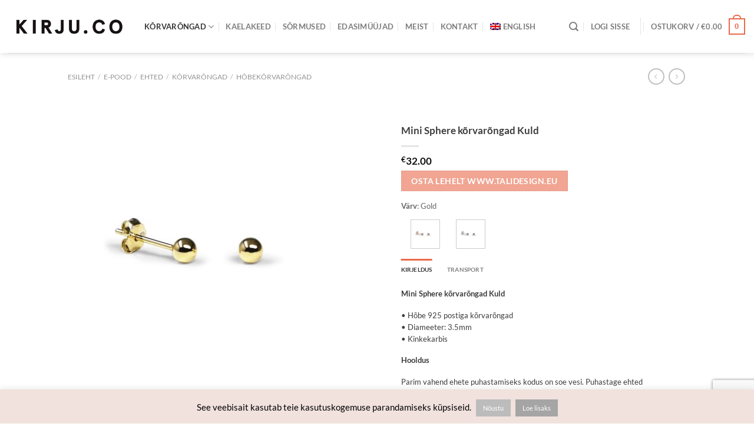

--- FILE ---
content_type: text/html; charset=UTF-8
request_url: https://www.kirju.co/et/pood/ehted/korvarongad/hobekorvarongad/mini-sphere-korvarongad-kuld/
body_size: 26700
content:
<!DOCTYPE html>
<html lang="et" class="loading-site no-js">
<head>
	<meta charset="UTF-8" />
	<link rel="profile" href="http://gmpg.org/xfn/11" />
	<link rel="pingback" href="https://www.kirju.co/wp/xmlrpc.php" />

	<script>(function(html){html.className = html.className.replace(/\bno-js\b/,'js')})(document.documentElement);</script>
<meta name='robots' content='index, follow, max-image-preview:large, max-snippet:-1, max-video-preview:-1' />
	<style>img:is([sizes="auto" i], [sizes^="auto," i]) { contain-intrinsic-size: 3000px 1500px }</style>
	<link rel="alternate" hreflang="en" href="https://www.kirju.co/shop/collections/minis/kirju-mini-sphere-earrings-gold/" />
<link rel="alternate" hreflang="et" href="https://www.kirju.co/et/pood/ehted/korvarongad/hobekorvarongad/mini-sphere-korvarongad-kuld/" />
<link rel="alternate" hreflang="x-default" href="https://www.kirju.co/shop/collections/minis/kirju-mini-sphere-earrings-gold/" />
<meta name="viewport" content="width=device-width, initial-scale=1" />
	<!-- This site is optimized with the Yoast SEO plugin v24.0 - https://yoast.com/wordpress/plugins/seo/ -->
	<title>Mini Sphere kõrvarõngad Kuld - Kirju.co</title>
	<link rel="canonical" href="https://www.kirju.co/et/pood/ehted/korvarongad/hobekorvarongad/mini-sphere-korvarongad-kuld/" />
	<meta property="og:locale" content="et_EE" />
	<meta property="og:type" content="article" />
	<meta property="og:title" content="Mini Sphere kõrvarõngad Kuld - Kirju.co" />
	<meta property="og:description" content="Mini Sphere kõrvarõngad Kuld  • Hõbe 925 postiga kõrvarõngad • Diameeter: 3.5mm • Kinkekarbis  Hooldus  Parim vahend ehete puhastamiseks kodus on soe vesi. Puhastage ehted õrnatoimelise nõudepesuvahendi ja sooja vee lahuses. Loputage hoolikalt ja kuivatage pehme lapiga.  Parima tulemuse saavutamiseks poleerige hõbeehteid spetsiaalse ehete poleerimise lapiga." />
	<meta property="og:url" content="https://www.kirju.co/et/pood/ehted/korvarongad/hobekorvarongad/mini-sphere-korvarongad-kuld/" />
	<meta property="og:site_name" content="Kirju.co" />
	<meta property="article:publisher" content="https://www.facebook.com/Kirju/" />
	<meta property="article:modified_time" content="2022-01-02T08:52:08+00:00" />
	<meta property="og:image" content="https://www.kirju.co/wp/wp-content/uploads/2021/09/Mini-Sphere_gold-1.jpg" />
	<meta property="og:image:width" content="1500" />
	<meta property="og:image:height" content="1500" />
	<meta property="og:image:type" content="image/jpeg" />
	<meta name="twitter:card" content="summary_large_image" />
	<script type="application/ld+json" class="yoast-schema-graph">{"@context":"https://schema.org","@graph":[{"@type":"WebPage","@id":"https://www.kirju.co/et/pood/ehted/korvarongad/hobekorvarongad/mini-sphere-korvarongad-kuld/","url":"https://www.kirju.co/et/pood/ehted/korvarongad/hobekorvarongad/mini-sphere-korvarongad-kuld/","name":"Mini Sphere kõrvarõngad Kuld - Kirju.co","isPartOf":{"@id":"https://www.kirju.co/et/#website"},"primaryImageOfPage":{"@id":"https://www.kirju.co/et/pood/ehted/korvarongad/hobekorvarongad/mini-sphere-korvarongad-kuld/#primaryimage"},"image":{"@id":"https://www.kirju.co/et/pood/ehted/korvarongad/hobekorvarongad/mini-sphere-korvarongad-kuld/#primaryimage"},"thumbnailUrl":"https://www.kirju.co/wp/wp-content/uploads/2021/09/Mini-Sphere_gold-1.jpg","datePublished":"2021-09-25T11:52:09+00:00","dateModified":"2022-01-02T08:52:08+00:00","breadcrumb":{"@id":"https://www.kirju.co/et/pood/ehted/korvarongad/hobekorvarongad/mini-sphere-korvarongad-kuld/#breadcrumb"},"inLanguage":"et","potentialAction":[{"@type":"ReadAction","target":["https://www.kirju.co/et/pood/ehted/korvarongad/hobekorvarongad/mini-sphere-korvarongad-kuld/"]}]},{"@type":"ImageObject","inLanguage":"et","@id":"https://www.kirju.co/et/pood/ehted/korvarongad/hobekorvarongad/mini-sphere-korvarongad-kuld/#primaryimage","url":"https://www.kirju.co/wp/wp-content/uploads/2021/09/Mini-Sphere_gold-1.jpg","contentUrl":"https://www.kirju.co/wp/wp-content/uploads/2021/09/Mini-Sphere_gold-1.jpg","width":1500,"height":1500},{"@type":"BreadcrumbList","@id":"https://www.kirju.co/et/pood/ehted/korvarongad/hobekorvarongad/mini-sphere-korvarongad-kuld/#breadcrumb","itemListElement":[{"@type":"ListItem","position":1,"name":"Home","item":"https://www.kirju.co/et/"},{"@type":"ListItem","position":2,"name":"E-pood","item":"https://www.kirju.co/et/pood/"},{"@type":"ListItem","position":3,"name":"Mini Sphere kõrvarõngad Kuld"}]},{"@type":"WebSite","@id":"https://www.kirju.co/et/#website","url":"https://www.kirju.co/et/","name":"Kirju.co","description":"Created to spice up your everyday streetstyle.","potentialAction":[{"@type":"SearchAction","target":{"@type":"EntryPoint","urlTemplate":"https://www.kirju.co/et/?s={search_term_string}"},"query-input":{"@type":"PropertyValueSpecification","valueRequired":true,"valueName":"search_term_string"}}],"inLanguage":"et"}]}</script>
	<!-- / Yoast SEO plugin. -->


<link rel='dns-prefetch' href='//www.googletagmanager.com' />
<link rel='prefetch' href='https://www.kirju.co/wp/wp-content/themes/flatsome/assets/js/flatsome.js?ver=8e60d746741250b4dd4e' />
<link rel='prefetch' href='https://www.kirju.co/wp/wp-content/themes/flatsome/assets/js/chunk.slider.js?ver=3.19.7' />
<link rel='prefetch' href='https://www.kirju.co/wp/wp-content/themes/flatsome/assets/js/chunk.popups.js?ver=3.19.7' />
<link rel='prefetch' href='https://www.kirju.co/wp/wp-content/themes/flatsome/assets/js/chunk.tooltips.js?ver=3.19.7' />
<link rel='prefetch' href='https://www.kirju.co/wp/wp-content/themes/flatsome/assets/js/woocommerce.js?ver=dd6035ce106022a74757' />
<link rel="alternate" type="application/rss+xml" title="Kirju.co &raquo; Feed" href="https://www.kirju.co/et/feed/" />
<link rel="alternate" type="application/rss+xml" title="Kirju.co &raquo; Comments Feed" href="https://www.kirju.co/et/comments/feed/" />
<link rel='stylesheet' id='makecommerceblocks-css' href='https://www.kirju.co/wp/wp-content/plugins/makecommerce/payment/gateway/woocommerce/blocks/css/makecommerceblocks.css?ver=6.7.1' type='text/css' media='all' />
<link rel='stylesheet' id='makecommerce-css' href='https://www.kirju.co/wp/wp-content/plugins/makecommerce/payment/gateway/woocommerce/css/makecommerce.css?ver=3.5.3' type='text/css' media='all' />
<style id='wp-block-library-inline-css' type='text/css'>
:root{--wp-admin-theme-color:#007cba;--wp-admin-theme-color--rgb:0,124,186;--wp-admin-theme-color-darker-10:#006ba1;--wp-admin-theme-color-darker-10--rgb:0,107,161;--wp-admin-theme-color-darker-20:#005a87;--wp-admin-theme-color-darker-20--rgb:0,90,135;--wp-admin-border-width-focus:2px;--wp-block-synced-color:#7a00df;--wp-block-synced-color--rgb:122,0,223;--wp-bound-block-color:var(--wp-block-synced-color)}@media (min-resolution:192dpi){:root{--wp-admin-border-width-focus:1.5px}}.wp-element-button{cursor:pointer}:root{--wp--preset--font-size--normal:16px;--wp--preset--font-size--huge:42px}:root .has-very-light-gray-background-color{background-color:#eee}:root .has-very-dark-gray-background-color{background-color:#313131}:root .has-very-light-gray-color{color:#eee}:root .has-very-dark-gray-color{color:#313131}:root .has-vivid-green-cyan-to-vivid-cyan-blue-gradient-background{background:linear-gradient(135deg,#00d084,#0693e3)}:root .has-purple-crush-gradient-background{background:linear-gradient(135deg,#34e2e4,#4721fb 50%,#ab1dfe)}:root .has-hazy-dawn-gradient-background{background:linear-gradient(135deg,#faaca8,#dad0ec)}:root .has-subdued-olive-gradient-background{background:linear-gradient(135deg,#fafae1,#67a671)}:root .has-atomic-cream-gradient-background{background:linear-gradient(135deg,#fdd79a,#004a59)}:root .has-nightshade-gradient-background{background:linear-gradient(135deg,#330968,#31cdcf)}:root .has-midnight-gradient-background{background:linear-gradient(135deg,#020381,#2874fc)}.has-regular-font-size{font-size:1em}.has-larger-font-size{font-size:2.625em}.has-normal-font-size{font-size:var(--wp--preset--font-size--normal)}.has-huge-font-size{font-size:var(--wp--preset--font-size--huge)}.has-text-align-center{text-align:center}.has-text-align-left{text-align:left}.has-text-align-right{text-align:right}#end-resizable-editor-section{display:none}.aligncenter{clear:both}.items-justified-left{justify-content:flex-start}.items-justified-center{justify-content:center}.items-justified-right{justify-content:flex-end}.items-justified-space-between{justify-content:space-between}.screen-reader-text{border:0;clip:rect(1px,1px,1px,1px);clip-path:inset(50%);height:1px;margin:-1px;overflow:hidden;padding:0;position:absolute;width:1px;word-wrap:normal!important}.screen-reader-text:focus{background-color:#ddd;clip:auto!important;clip-path:none;color:#444;display:block;font-size:1em;height:auto;left:5px;line-height:normal;padding:15px 23px 14px;text-decoration:none;top:5px;width:auto;z-index:100000}html :where(.has-border-color){border-style:solid}html :where([style*=border-top-color]){border-top-style:solid}html :where([style*=border-right-color]){border-right-style:solid}html :where([style*=border-bottom-color]){border-bottom-style:solid}html :where([style*=border-left-color]){border-left-style:solid}html :where([style*=border-width]){border-style:solid}html :where([style*=border-top-width]){border-top-style:solid}html :where([style*=border-right-width]){border-right-style:solid}html :where([style*=border-bottom-width]){border-bottom-style:solid}html :where([style*=border-left-width]){border-left-style:solid}html :where(img[class*=wp-image-]){height:auto;max-width:100%}:where(figure){margin:0 0 1em}html :where(.is-position-sticky){--wp-admin--admin-bar--position-offset:var(--wp-admin--admin-bar--height,0px)}@media screen and (max-width:600px){html :where(.is-position-sticky){--wp-admin--admin-bar--position-offset:0px}}
</style>
<link rel='stylesheet' id='contact-form-7-css' href='https://www.kirju.co/wp/wp-content/plugins/contact-form-7/includes/css/styles.css?ver=6.0.1' type='text/css' media='all' />
<link rel='stylesheet' id='cookie-law-info-css' href='https://www.kirju.co/wp/wp-content/plugins/cookie-law-info/legacy/public/css/cookie-law-info-public.css?ver=3.2.8' type='text/css' media='all' />
<link rel='stylesheet' id='cookie-law-info-gdpr-css' href='https://www.kirju.co/wp/wp-content/plugins/cookie-law-info/legacy/public/css/cookie-law-info-gdpr.css?ver=3.2.8' type='text/css' media='all' />
<link rel='stylesheet' id='iconic-wlv-css' href='https://www.kirju.co/wp/wp-content/plugins/iconic-woo-linked-variations-premium/assets/frontend/css/main.css?ver=1.9.0' type='text/css' media='all' />
<style id='woocommerce-inline-inline-css' type='text/css'>
.woocommerce form .form-row .required { visibility: visible; }
</style>
<link rel='stylesheet' id='wpml-menu-item-0-css' href='https://www.kirju.co/wp/wp-content/plugins/sitepress-multilingual-cms/templates/language-switchers/menu-item/style.min.css?ver=1' type='text/css' media='all' />
<link rel='stylesheet' id='flatsome-main-css' href='https://www.kirju.co/wp/wp-content/themes/flatsome/assets/css/flatsome.css?ver=3.19.7' type='text/css' media='all' />
<style id='flatsome-main-inline-css' type='text/css'>
@font-face {
				font-family: "fl-icons";
				font-display: block;
				src: url(https://www.kirju.co/wp/wp-content/themes/flatsome/assets/css/icons/fl-icons.eot?v=3.19.7);
				src:
					url(https://www.kirju.co/wp/wp-content/themes/flatsome/assets/css/icons/fl-icons.eot#iefix?v=3.19.7) format("embedded-opentype"),
					url(https://www.kirju.co/wp/wp-content/themes/flatsome/assets/css/icons/fl-icons.woff2?v=3.19.7) format("woff2"),
					url(https://www.kirju.co/wp/wp-content/themes/flatsome/assets/css/icons/fl-icons.ttf?v=3.19.7) format("truetype"),
					url(https://www.kirju.co/wp/wp-content/themes/flatsome/assets/css/icons/fl-icons.woff?v=3.19.7) format("woff"),
					url(https://www.kirju.co/wp/wp-content/themes/flatsome/assets/css/icons/fl-icons.svg?v=3.19.7#fl-icons) format("svg");
			}
</style>
<link rel='stylesheet' id='flatsome-shop-css' href='https://www.kirju.co/wp/wp-content/themes/flatsome/assets/css/flatsome-shop.css?ver=3.19.7' type='text/css' media='all' />
<link rel='stylesheet' id='flatsome-style-css' href='https://www.kirju.co/wp/wp-content/themes/flatsome-child/style.css?ver=3.0' type='text/css' media='all' />
<script type="text/javascript">
            window._nslDOMReady = function (callback) {
                if ( document.readyState === "complete" || document.readyState === "interactive" ) {
                    callback();
                } else {
                    document.addEventListener( "DOMContentLoaded", callback );
                }
            };
            </script><script type="text/javascript" id="woocommerce-google-analytics-integration-gtag-js-after">
/* <![CDATA[ */
/* Google Analytics for WooCommerce (gtag.js) */
					window.dataLayer = window.dataLayer || [];
					function gtag(){dataLayer.push(arguments);}
					// Set up default consent state.
					for ( const mode of [{"analytics_storage":"denied","ad_storage":"denied","ad_user_data":"denied","ad_personalization":"denied","region":["AT","BE","BG","HR","CY","CZ","DK","EE","FI","FR","DE","GR","HU","IS","IE","IT","LV","LI","LT","LU","MT","NL","NO","PL","PT","RO","SK","SI","ES","SE","GB","CH"]}] || [] ) {
						gtag( "consent", "default", { "wait_for_update": 500, ...mode } );
					}
					gtag("js", new Date());
					gtag("set", "developer_id.dOGY3NW", true);
					gtag("config", "UA-132319739-1", {"track_404":true,"allow_google_signals":false,"logged_in":false,"linker":{"domains":[],"allow_incoming":false},"custom_map":{"dimension1":"logged_in"}});
/* ]]> */
</script>
<script type="text/javascript" src="https://www.kirju.co/wp/wp-includes/js/jquery/jquery.min.js?ver=3.7.1" id="jquery-core-js"></script>
<script type="text/javascript" src="https://www.kirju.co/wp/wp-includes/js/jquery/jquery-migrate.min.js?ver=3.4.1" id="jquery-migrate-js"></script>
<script type="text/javascript" src="https://www.kirju.co/wp/wp-content/plugins/woocommerce-eabi-postoffice/js/jquery.cascadingdropdown.js?ver=6.7.1" id="jquery-cascadingdropdown-js"></script>
<script type="text/javascript" src="https://www.kirju.co/wp/wp-content/plugins/woocommerce-eabi-postoffice/js/eabi.cascadingdropdown.js?ver=6.7.1" id="eabi-cascadingdropdown-js"></script>
<script type="text/javascript" id="MC_BLOCKS_SWITCHER-js-before">
/* <![CDATA[ */
const MC_BLOCKS_SWITCHER = {"country":"EE"}
/* ]]> */
</script>
<script type="text/javascript" src="https://www.kirju.co/wp/wp-content/plugins/makecommerce/payment/gateway/woocommerce/blocks/js/mc_blocks_payment_switcher.js?ver=1733489533" id="MC_BLOCKS_SWITCHER-js"></script>
<script type="text/javascript" id="wpml-cookie-js-extra">
/* <![CDATA[ */
var wpml_cookies = {"wp-wpml_current_language":{"value":"et","expires":1,"path":"\/"}};
var wpml_cookies = {"wp-wpml_current_language":{"value":"et","expires":1,"path":"\/"}};
/* ]]> */
</script>
<script type="text/javascript" src="https://www.kirju.co/wp/wp-content/plugins/sitepress-multilingual-cms/res/js/cookies/language-cookie.js?ver=4.6.14" id="wpml-cookie-js" defer="defer" data-wp-strategy="defer"></script>
<script type="text/javascript" id="cookie-law-info-js-extra">
/* <![CDATA[ */
var Cli_Data = {"nn_cookie_ids":[],"cookielist":[],"non_necessary_cookies":[],"ccpaEnabled":"","ccpaRegionBased":"","ccpaBarEnabled":"","strictlyEnabled":["necessary","obligatoire"],"ccpaType":"gdpr","js_blocking":"","custom_integration":"","triggerDomRefresh":"","secure_cookies":""};
var cli_cookiebar_settings = {"animate_speed_hide":"500","animate_speed_show":"500","background":"#f1e2de","border":"#b1a6a6c2","border_on":"","button_1_button_colour":"#bcbcbc","button_1_button_hover":"#969696","button_1_link_colour":"#fff","button_1_as_button":"1","button_1_new_win":"","button_2_button_colour":"#a5a5a5","button_2_button_hover":"#848484","button_2_link_colour":"#ffffff","button_2_as_button":"1","button_2_hidebar":"1","button_3_button_colour":"#000","button_3_button_hover":"#000000","button_3_link_colour":"#fff","button_3_as_button":"1","button_3_new_win":"","button_4_button_colour":"#000","button_4_button_hover":"#000000","button_4_link_colour":"#fff","button_4_as_button":"1","button_7_button_colour":"#61a229","button_7_button_hover":"#4e8221","button_7_link_colour":"#fff","button_7_as_button":"1","button_7_new_win":"","font_family":"inherit","header_fix":"","notify_animate_hide":"1","notify_animate_show":"","notify_div_id":"#cookie-law-info-bar","notify_position_horizontal":"right","notify_position_vertical":"bottom","scroll_close":"","scroll_close_reload":"","accept_close_reload":"","reject_close_reload":"","showagain_tab":"","showagain_background":"#fff","showagain_border":"#000","showagain_div_id":"#cookie-law-info-again","showagain_x_position":"100px","text":"#000","show_once_yn":"","show_once":"10000","logging_on":"","as_popup":"","popup_overlay":"1","bar_heading_text":"","cookie_bar_as":"banner","popup_showagain_position":"bottom-right","widget_position":"left"};
var log_object = {"ajax_url":"https:\/\/www.kirju.co\/wp\/wp-admin\/admin-ajax.php"};
/* ]]> */
</script>
<script type="text/javascript" src="https://www.kirju.co/wp/wp-content/plugins/cookie-law-info/legacy/public/js/cookie-law-info-public.js?ver=3.2.8" id="cookie-law-info-js"></script>
<script type="text/javascript" id="MC_PARCELMACHINE_SEARCHABLE_JS-js-before">
/* <![CDATA[ */
const MC_PARCELMACHINE_SEARCHABLE_JS = [{"placeholder":"-- vali pakiautomaat --"}]
/* ]]> */
</script>
<script type="text/javascript" src="https://www.kirju.co/wp/wp-content/plugins/makecommerce/shipping/js/parcelmachine_searchable.js?ver=1733489533" id="MC_PARCELMACHINE_SEARCHABLE_JS-js"></script>
<script type="text/javascript" src="https://www.kirju.co/wp/wp-content/plugins/makecommerce/shipping/js/parcelmachine.js?ver=1733489533" id="MC_PARCELMACHINE_JS-js"></script>
<script type="text/javascript" src="https://www.kirju.co/wp/wp-content/plugins/woocommerce/assets/js/jquery-blockui/jquery.blockUI.min.js?ver=2.7.0-wc.9.4.3" id="jquery-blockui-js" data-wp-strategy="defer"></script>
<script type="text/javascript" id="wc-add-to-cart-js-extra">
/* <![CDATA[ */
var wc_add_to_cart_params = {"ajax_url":"\/wp\/wp-admin\/admin-ajax.php?lang=et","wc_ajax_url":"\/et\/?wc-ajax=%%endpoint%%","i18n_view_cart":"Vaata ostukorvi","cart_url":"https:\/\/www.kirju.co\/et\/cart\/","is_cart":"","cart_redirect_after_add":"no"};
/* ]]> */
</script>
<script type="text/javascript" src="https://www.kirju.co/wp/wp-content/plugins/woocommerce/assets/js/frontend/add-to-cart.min.js?ver=9.4.3" id="wc-add-to-cart-js" defer="defer" data-wp-strategy="defer"></script>
<script type="text/javascript" id="wc-single-product-js-extra">
/* <![CDATA[ */
var wc_single_product_params = {"i18n_required_rating_text":"Palun vali hinnang","review_rating_required":"yes","flexslider":{"rtl":false,"animation":"slide","smoothHeight":true,"directionNav":false,"controlNav":"thumbnails","slideshow":false,"animationSpeed":500,"animationLoop":false,"allowOneSlide":false},"zoom_enabled":"","zoom_options":[],"photoswipe_enabled":"","photoswipe_options":{"shareEl":false,"closeOnScroll":false,"history":false,"hideAnimationDuration":0,"showAnimationDuration":0},"flexslider_enabled":""};
/* ]]> */
</script>
<script type="text/javascript" src="https://www.kirju.co/wp/wp-content/plugins/woocommerce/assets/js/frontend/single-product.min.js?ver=9.4.3" id="wc-single-product-js" defer="defer" data-wp-strategy="defer"></script>
<script type="text/javascript" src="https://www.kirju.co/wp/wp-content/plugins/woocommerce/assets/js/js-cookie/js.cookie.min.js?ver=2.1.4-wc.9.4.3" id="js-cookie-js" data-wp-strategy="defer"></script>
<script type="text/javascript" id="MC_DEFAULT_PM-js-before">
/* <![CDATA[ */
const MC_DEFAULT_PM = {"id":"makecommerce"}
/* ]]> */
</script>
<script type="text/javascript" src="https://www.kirju.co/wp/wp-content/plugins/makecommerce/payment/gateway/woocommerce/js/mc_default_pm.js?ver=1733489533" id="MC_DEFAULT_PM-js"></script>
<script type="text/javascript" id="MC_METHOD_LIST-js-before">
/* <![CDATA[ */
const MC_METHOD_LIST = {"id":"makecommerce","settings":{"logo":"","active":"yes","api_title":"","ui_title":"","ui_open_by_default":"yes","ui_mode":"widget","ui_widget_title":"Pay with bank-links or credit card","ui_inline_uselogo":"logo","ui_widget_logosize":"medium","ui_widget_groupcountries":"no","ui_widget_countries_hidden":"no","ui_widget_countryselector":"flag","ui_widget_groupcc":"no","ui_chorder":"","ui_javascript":"","cc_title":"","cc_pass_cust_data":"yes","adv_title":"","reload_links":"","enabled":"yes","ui_widget_title_en":"Pay with bank-links or credit card","ui_widget_title_et":"Maksa pangalingi v\u00f5i krediitkaardiga","ui_payment_country_order":""}}
/* ]]> */
</script>
<script type="text/javascript" src="https://www.kirju.co/wp/wp-content/plugins/makecommerce/payment/gateway/woocommerce/js/mc_method_list.js?ver=1733489533" id="MC_METHOD_LIST-js"></script>
<script type="text/javascript" id="wc-settings-dep-in-header-js-after">
/* <![CDATA[ */
console.warn( "Scripts that have a dependency on [wc-settings] must be loaded in the footer, mc-blocks-payments was registered to load in the header, but has been switched to load in the footer instead. See https://github.com/woocommerce/woocommerce-gutenberg-products-block/pull/5059" );
console.warn( "Scripts that have a dependency on [wc-settings] must be loaded in the footer, mc-blocks-parcelmachines was registered to load in the header, but has been switched to load in the footer instead. See https://github.com/woocommerce/woocommerce-gutenberg-products-block/pull/5059" );
/* ]]> */
</script>
<link rel="https://api.w.org/" href="https://www.kirju.co/et/wp-json/" /><link rel="alternate" title="JSON" type="application/json" href="https://www.kirju.co/et/wp-json/wp/v2/product/14098" /><link rel="EditURI" type="application/rsd+xml" title="RSD" href="https://www.kirju.co/wp/xmlrpc.php?rsd" />
<meta name="generator" content="WordPress 6.7.1" />
<meta name="generator" content="WooCommerce 9.4.3" />
<link rel='shortlink' href='https://www.kirju.co/et/?p=14098' />
<link rel="alternate" title="oEmbed (JSON)" type="application/json+oembed" href="https://www.kirju.co/et/wp-json/oembed/1.0/embed?url=https%3A%2F%2Fwww.kirju.co%2Fet%2Fpood%2Fehted%2Fkorvarongad%2Fhobekorvarongad%2Fmini-sphere-korvarongad-kuld%2F" />
<link rel="alternate" title="oEmbed (XML)" type="text/xml+oembed" href="https://www.kirju.co/et/wp-json/oembed/1.0/embed?url=https%3A%2F%2Fwww.kirju.co%2Fet%2Fpood%2Fehted%2Fkorvarongad%2Fhobekorvarongad%2Fmini-sphere-korvarongad-kuld%2F&#038;format=xml" />
<meta name="generator" content="WPML ver:4.6.14 stt:1,15;" />
<!-- Global site tag (gtag.js) - Google Analytics -->
<script async src="https://www.googletagmanager.com/gtag/js?id=UA-107232722-1"></script>
<script>
  window.dataLayer = window.dataLayer || [];
  function gtag(){dataLayer.push(arguments);}
  gtag('js', new Date());

  gtag('config', 'UA-107232722-1');
</script>
	<noscript><style>.woocommerce-product-gallery{ opacity: 1 !important; }</style></noscript>
				<script  type="text/javascript">
				!function(f,b,e,v,n,t,s){if(f.fbq)return;n=f.fbq=function(){n.callMethod?
					n.callMethod.apply(n,arguments):n.queue.push(arguments)};if(!f._fbq)f._fbq=n;
					n.push=n;n.loaded=!0;n.version='2.0';n.queue=[];t=b.createElement(e);t.async=!0;
					t.src=v;s=b.getElementsByTagName(e)[0];s.parentNode.insertBefore(t,s)}(window,
					document,'script','https://connect.facebook.net/en_US/fbevents.js');
			</script>
			<!-- WooCommerce Facebook Integration Begin -->
			<script  type="text/javascript">

				fbq('init', '642966912990466', {}, {
    "agent": "woocommerce-9.4.3-3.3.0"
});

				fbq( 'track', 'PageView', {
    "source": "woocommerce",
    "version": "9.4.3",
    "pluginVersion": "3.3.0"
} );

				document.addEventListener( 'DOMContentLoaded', function() {
					// Insert placeholder for events injected when a product is added to the cart through AJAX.
					document.body.insertAdjacentHTML( 'beforeend', '<div class=\"wc-facebook-pixel-event-placeholder\"></div>' );
				}, false );

			</script>
			<!-- WooCommerce Facebook Integration End -->
			<style class='wp-fonts-local' type='text/css'>
@font-face{font-family:Inter;font-style:normal;font-weight:300 900;font-display:fallback;src:url('https://www.kirju.co/wp/wp-content/plugins/woocommerce/assets/fonts/Inter-VariableFont_slnt,wght.woff2') format('woff2');font-stretch:normal;}
@font-face{font-family:Cardo;font-style:normal;font-weight:400;font-display:fallback;src:url('https://www.kirju.co/wp/wp-content/plugins/woocommerce/assets/fonts/cardo_normal_400.woff2') format('woff2');}
</style>
<link rel="icon" href="https://www.kirju.co/wp/wp-content/uploads/2020/04/cropped-K-1-32x32.png" sizes="32x32" />
<link rel="icon" href="https://www.kirju.co/wp/wp-content/uploads/2020/04/cropped-K-1-192x192.png" sizes="192x192" />
<link rel="apple-touch-icon" href="https://www.kirju.co/wp/wp-content/uploads/2020/04/cropped-K-1-180x180.png" />
<meta name="msapplication-TileImage" content="https://www.kirju.co/wp/wp-content/uploads/2020/04/cropped-K-1-270x270.png" />
<style id="custom-css" type="text/css">:root {--primary-color: #eb694b;--fs-color-primary: #eb694b;--fs-color-secondary: #f1a592;--fs-color-success: #7a9c59;--fs-color-alert: #b20000;--fs-experimental-link-color: #3d3c3c;--fs-experimental-link-color-hover: #908282;}.tooltipster-base {--tooltip-color: #fff;--tooltip-bg-color: #000;}.off-canvas-right .mfp-content, .off-canvas-left .mfp-content {--drawer-width: 300px;}.off-canvas .mfp-content.off-canvas-cart {--drawer-width: 360px;}.sticky-add-to-cart--active, #wrapper,#main,#main.dark{background-color: #ffffff}.header-main{height: 90px}#logo img{max-height: 90px}#logo{width:200px;}.header-top{min-height: 30px}.transparent .header-main{height: 90px}.transparent #logo img{max-height: 90px}.has-transparent + .page-title:first-of-type,.has-transparent + #main > .page-title,.has-transparent + #main > div > .page-title,.has-transparent + #main .page-header-wrapper:first-of-type .page-title{padding-top: 90px;}.header.show-on-scroll,.stuck .header-main{height:70px!important}.stuck #logo img{max-height: 70px!important}.search-form{ width: 60%;}.header-bg-color {background-color: #ffffff}.header-bottom {background-color: #f1f1f1}.header-main .nav > li > a{line-height: 16px }@media (max-width: 549px) {.header-main{height: 70px}#logo img{max-height: 70px}}.nav-dropdown{font-size:90%}body{color: #3d3c3c}h1,h2,h3,h4,h5,h6,.heading-font{color: #3d3c3c;}body{font-size: 90%;}@media screen and (max-width: 549px){body{font-size: 90%;}}body{font-family: Lato, sans-serif;}.nav > li > a {font-family: Lato, sans-serif;}.mobile-sidebar-levels-2 .nav > li > ul > li > a {font-family: Lato, sans-serif;}.nav > li > a,.mobile-sidebar-levels-2 .nav > li > ul > li > a {font-weight: 700;font-style: normal;}h1,h2,h3,h4,h5,h6,.heading-font, .off-canvas-center .nav-sidebar.nav-vertical > li > a{font-family: Lato, sans-serif;}h1,h2,h3,h4,h5,h6,.heading-font,.banner h1,.banner h2 {font-weight: 700;font-style: normal;}.alt-font{font-family: "Dancing Script", sans-serif;}.alt-font {font-weight: 400!important;font-style: normal!important;}.widget:where(:not(.widget_shopping_cart)) a{color: #3d3c3c;}.widget:where(:not(.widget_shopping_cart)) a:hover{color: #908282;}.widget .tagcloud a:hover{border-color: #908282; background-color: #908282;}.shop-page-title.featured-title .title-bg{ background-image: url(https://www.kirju.co/wp/wp-content/uploads/2021/09/Mini-Sphere_gold-1.jpg)!important;}@media screen and (min-width: 550px){.products .box-vertical .box-image{min-width: 500px!important;width: 500px!important;}}.footer-1{background-color: #7c6e89}.footer-2{background-color: #ffffff}.absolute-footer, html{background-color: #ffffff}.page-title-small + main .product-container > .row{padding-top:0;}.nav-vertical-fly-out > li + li {border-top-width: 1px; border-top-style: solid;}/* Custom CSS */.account-user .user-id{ display: none; }.woocommerce-MyAccount-content .order-number,.order-date,.order-status{ background-color: #e2dede; }.product-thumbnails a{background-color: transparent !important;background: none !important;border: none !important;}.out-of-stock-label{background-color: transparent !important;}.out-of-stock-label{color: white !important;}.product-short-description > p{ font-size: 90% }.tab-panels { font-size: 90% }.price.product-page-price{ font-size: 120% }h1.product-title.product_title.entry-title{ font-size: 120% }h3.product-section-title-related{ font-size: 90% }div div.product .woocommerce-tabs ul.tabs li a { font-size: 70%; }div.tnp-field-email>label { font-size: 100%; margin-bottom: 10px;padding: 0 }.tnp-field-button {margin-top: 20px; }.cat-item.cat-item-406 { padding-bottom: 12px; }.cat-item.cat-item-189 { padding-bottom: 12px; }.wishlist-empty {font-size: 120% !important}.woocommerce-bacs-bank-details {margin-left:15px;}/* Custom CSS Tablet */@media (max-width: 849px){.account-user .user-id{ display: none; }.woocommerce-MyAccount-content .order-number,.order-date,.order-status{ background-color: #e2dede; }.product-thumbnails a{background-color: transparent !important;background: none !important;border: none !important;}.out-of-stock-label{background-color: transparent !important;}.out-of-stock-label{color: white !important;}.product-short-description > p{ font-size: 90% }.tab-panels { font-size: 90% }.price.product-page-price{ font-size: 120% }h1.product-title.product_title.entry-title{ font-size: 120% }h3.product-section-title-related{ font-size: 90% }div div.product .woocommerce-tabs ul.tabs li a { font-size: 70%; }div.tnp-field-email>label { font-size: 100%; margin-bottom: 10px;padding: 0 }.tnp-field-button {margin-top: 20px; }.cat-item.cat-item-406 { padding-bottom: 12px; }.cat-item.cat-item-189 { padding-bottom: 12px; }.wishlist-empty {font-size: 120% !important}.woocommerce-bacs-bank-details {margin-left:15px;}}/* Custom CSS Mobile */@media (max-width: 549px){.account-user .user-id{ display: none; }.woocommerce-MyAccount-content .order-number,.order-date,.order-status{ background-color: #e2dede; }.product-thumbnails a{background-color: transparent !important;background: none !important;border: none !important;}.out-of-stock-label{background-color: transparent !important;}.out-of-stock-label{color: white !important;}.product-short-description > p{ font-size: 90% }.tab-panels { font-size: 90% }.price.product-page-price{ font-size: 120% }h1.product-title.product_title.entry-title{ font-size: 120% }h3.product-section-title-related{ font-size: 90% }div div.product .woocommerce-tabs ul.tabs li a { font-size: 70%; }div.tnp-field-email>label { font-size: 100%; margin-bottom: 10px;padding: 0 }.tnp-field-button {margin-top: 20px; }.cat-item.cat-item-406 { padding-bottom: 12px; }.cat-item.cat-item-189 { padding-bottom: 12px; }.wishlist-empty {font-size: 120% !important}.woocommerce-bacs-bank-details {margin-left:15px;}}.label-new.menu-item > a:after{content:"New";}.label-hot.menu-item > a:after{content:"Hot";}.label-sale.menu-item > a:after{content:"Sale";}.label-popular.menu-item > a:after{content:"Popular";}</style><style id="kirki-inline-styles">/* latin-ext */
@font-face {
  font-family: 'Lato';
  font-style: normal;
  font-weight: 400;
  font-display: swap;
  src: url(https://www.kirju.co/wp/wp-content/fonts/lato/S6uyw4BMUTPHjxAwXjeu.woff2) format('woff2');
  unicode-range: U+0100-02BA, U+02BD-02C5, U+02C7-02CC, U+02CE-02D7, U+02DD-02FF, U+0304, U+0308, U+0329, U+1D00-1DBF, U+1E00-1E9F, U+1EF2-1EFF, U+2020, U+20A0-20AB, U+20AD-20C0, U+2113, U+2C60-2C7F, U+A720-A7FF;
}
/* latin */
@font-face {
  font-family: 'Lato';
  font-style: normal;
  font-weight: 400;
  font-display: swap;
  src: url(https://www.kirju.co/wp/wp-content/fonts/lato/S6uyw4BMUTPHjx4wXg.woff2) format('woff2');
  unicode-range: U+0000-00FF, U+0131, U+0152-0153, U+02BB-02BC, U+02C6, U+02DA, U+02DC, U+0304, U+0308, U+0329, U+2000-206F, U+20AC, U+2122, U+2191, U+2193, U+2212, U+2215, U+FEFF, U+FFFD;
}
/* latin-ext */
@font-face {
  font-family: 'Lato';
  font-style: normal;
  font-weight: 700;
  font-display: swap;
  src: url(https://www.kirju.co/wp/wp-content/fonts/lato/S6u9w4BMUTPHh6UVSwaPGR_p.woff2) format('woff2');
  unicode-range: U+0100-02BA, U+02BD-02C5, U+02C7-02CC, U+02CE-02D7, U+02DD-02FF, U+0304, U+0308, U+0329, U+1D00-1DBF, U+1E00-1E9F, U+1EF2-1EFF, U+2020, U+20A0-20AB, U+20AD-20C0, U+2113, U+2C60-2C7F, U+A720-A7FF;
}
/* latin */
@font-face {
  font-family: 'Lato';
  font-style: normal;
  font-weight: 700;
  font-display: swap;
  src: url(https://www.kirju.co/wp/wp-content/fonts/lato/S6u9w4BMUTPHh6UVSwiPGQ.woff2) format('woff2');
  unicode-range: U+0000-00FF, U+0131, U+0152-0153, U+02BB-02BC, U+02C6, U+02DA, U+02DC, U+0304, U+0308, U+0329, U+2000-206F, U+20AC, U+2122, U+2191, U+2193, U+2212, U+2215, U+FEFF, U+FFFD;
}/* vietnamese */
@font-face {
  font-family: 'Dancing Script';
  font-style: normal;
  font-weight: 400;
  font-display: swap;
  src: url(https://www.kirju.co/wp/wp-content/fonts/dancing-script/If2cXTr6YS-zF4S-kcSWSVi_sxjsohD9F50Ruu7BMSo3Rep8ltA.woff2) format('woff2');
  unicode-range: U+0102-0103, U+0110-0111, U+0128-0129, U+0168-0169, U+01A0-01A1, U+01AF-01B0, U+0300-0301, U+0303-0304, U+0308-0309, U+0323, U+0329, U+1EA0-1EF9, U+20AB;
}
/* latin-ext */
@font-face {
  font-family: 'Dancing Script';
  font-style: normal;
  font-weight: 400;
  font-display: swap;
  src: url(https://www.kirju.co/wp/wp-content/fonts/dancing-script/If2cXTr6YS-zF4S-kcSWSVi_sxjsohD9F50Ruu7BMSo3ROp8ltA.woff2) format('woff2');
  unicode-range: U+0100-02BA, U+02BD-02C5, U+02C7-02CC, U+02CE-02D7, U+02DD-02FF, U+0304, U+0308, U+0329, U+1D00-1DBF, U+1E00-1E9F, U+1EF2-1EFF, U+2020, U+20A0-20AB, U+20AD-20C0, U+2113, U+2C60-2C7F, U+A720-A7FF;
}
/* latin */
@font-face {
  font-family: 'Dancing Script';
  font-style: normal;
  font-weight: 400;
  font-display: swap;
  src: url(https://www.kirju.co/wp/wp-content/fonts/dancing-script/If2cXTr6YS-zF4S-kcSWSVi_sxjsohD9F50Ruu7BMSo3Sup8.woff2) format('woff2');
  unicode-range: U+0000-00FF, U+0131, U+0152-0153, U+02BB-02BC, U+02C6, U+02DA, U+02DC, U+0304, U+0308, U+0329, U+2000-206F, U+20AC, U+2122, U+2191, U+2193, U+2212, U+2215, U+FEFF, U+FFFD;
}</style></head>

<body class="product-template-default single single-product postid-14098 theme-flatsome woocommerce woocommerce-page woocommerce-no-js full-width header-shadow lightbox nav-dropdown-has-arrow nav-dropdown-has-shadow nav-dropdown-has-border">


<a class="skip-link screen-reader-text" href="#main">Skip to content</a>

<div id="wrapper">

	
	<header id="header" class="header header-full-width has-sticky sticky-jump">
		<div class="header-wrapper">
			<div id="masthead" class="header-main ">
      <div class="header-inner flex-row container logo-left medium-logo-center" role="navigation">

          <!-- Logo -->
          <div id="logo" class="flex-col logo">
            
<!-- Header logo -->
<a href="https://www.kirju.co/et/" title="Kirju.co - Created to spice up your everyday streetstyle." rel="home">
		<img width="1020" height="234" src="https://www.kirju.co/wp/wp-content/uploads/2020/04/logo_kirju-1400x321.jpg" class="header_logo header-logo" alt="Kirju.co"/><img  width="1020" height="234" src="https://www.kirju.co/wp/wp-content/uploads/2020/04/logo_kirju-1400x321.jpg" class="header-logo-dark" alt="Kirju.co"/></a>
          </div>

          <!-- Mobile Left Elements -->
          <div class="flex-col show-for-medium flex-left">
            <ul class="mobile-nav nav nav-left ">
              <li class="nav-icon has-icon">
  		<a href="#" data-open="#main-menu" data-pos="left" data-bg="main-menu-overlay" data-color="" class="is-small" aria-label="Menu" aria-controls="main-menu" aria-expanded="false">

		  <i class="icon-menu" ></i>
		  		</a>
	</li>
            </ul>
          </div>

          <!-- Left Elements -->
          <div class="flex-col hide-for-medium flex-left
            flex-grow">
            <ul class="header-nav header-nav-main nav nav-left  nav-divided nav-size-medium nav-uppercase" >
              <li id="menu-item-14002" class="menu-item menu-item-type-taxonomy menu-item-object-product_cat current-product-ancestor current-menu-parent current-product-parent menu-item-has-children menu-item-14002 active menu-item-design-default has-dropdown"><a href="https://www.kirju.co/et/kategooria/ehted/korvarongad/hobekorvarongad/" class="nav-top-link" aria-expanded="false" aria-haspopup="menu">Kõrvarõngad<i class="icon-angle-down" ></i></a>
<ul class="sub-menu nav-dropdown nav-dropdown-default">
	<li id="menu-item-14010" class="menu-item menu-item-type-taxonomy menu-item-object-product_cat menu-item-14010"><a href="https://www.kirju.co/et/kategooria/kollektsioonid/fizz-kolletsioon/">Fizz kolletsioon</a></li>
	<li id="menu-item-14011" class="menu-item menu-item-type-taxonomy menu-item-object-product_cat current-product-ancestor current-menu-parent current-product-parent menu-item-14011 active"><a href="https://www.kirju.co/et/kategooria/kollektsioonid/minid/">Minid</a></li>
	<li id="menu-item-14012" class="menu-item menu-item-type-taxonomy menu-item-object-product_cat menu-item-14012"><a href="https://www.kirju.co/et/kategooria/kollektsioonid/summer-allahindlus/">Summer allahindlus</a></li>
</ul>
</li>
<li id="menu-item-14003" class="menu-item menu-item-type-taxonomy menu-item-object-product_cat menu-item-14003 menu-item-design-default"><a href="https://www.kirju.co/et/kategooria/ehted/kaelakeed/" class="nav-top-link">Kaelakeed</a></li>
<li id="menu-item-14004" class="menu-item menu-item-type-taxonomy menu-item-object-product_cat menu-item-14004 menu-item-design-default"><a href="https://www.kirju.co/et/kategooria/ehted/sormused/" class="nav-top-link">Sõrmused</a></li>
<li id="menu-item-14005" class="menu-item menu-item-type-post_type menu-item-object-page menu-item-14005 menu-item-design-default"><a href="https://www.kirju.co/et/stores/" class="nav-top-link">Edasimüüjad</a></li>
<li id="menu-item-14308" class="menu-item menu-item-type-post_type menu-item-object-page menu-item-14308 menu-item-design-default"><a href="https://www.kirju.co/et/meist/" class="nav-top-link">Meist</a></li>
<li id="menu-item-14006" class="menu-item menu-item-type-post_type menu-item-object-page menu-item-14006 menu-item-design-default"><a href="https://www.kirju.co/et/kontakt/" class="nav-top-link">Kontakt</a></li>
<li id="menu-item-wpml-ls-68-en" class="menu-item wpml-ls-slot-68 wpml-ls-item wpml-ls-item-en wpml-ls-menu-item wpml-ls-first-item wpml-ls-last-item menu-item-type-wpml_ls_menu_item menu-item-object-wpml_ls_menu_item menu-item-wpml-ls-68-en menu-item-design-default"><a title="English" href="https://www.kirju.co/shop/collections/minis/kirju-mini-sphere-earrings-gold/" class="nav-top-link"><img
            class="wpml-ls-flag"
            src="https://www.kirju.co/wp/wp-content/plugins/sitepress-multilingual-cms/res/flags/en.png"
            alt=""
            
            
    /><span class="wpml-ls-native" lang="en">English</span></a></li>
            </ul>
          </div>

          <!-- Right Elements -->
          <div class="flex-col hide-for-medium flex-right">
            <ul class="header-nav header-nav-main nav nav-right  nav-divided nav-size-medium nav-uppercase">
              <li class="header-search header-search-dropdown has-icon has-dropdown menu-item-has-children">
		<a href="#" aria-label="Otsing" class="is-small"><i class="icon-search" ></i></a>
		<ul class="nav-dropdown nav-dropdown-default">
	 	<li class="header-search-form search-form html relative has-icon">
	<div class="header-search-form-wrapper">
		<div class="searchform-wrapper ux-search-box relative is-normal"><form role="search" method="get" class="searchform" action="https://www.kirju.co/et/">
	<div class="flex-row relative">
						<div class="flex-col flex-grow">
			<label class="screen-reader-text" for="woocommerce-product-search-field-0">Otsi:</label>
			<input type="search" id="woocommerce-product-search-field-0" class="search-field mb-0" placeholder="Otsing&hellip;" value="" name="s" />
			<input type="hidden" name="post_type" value="product" />
							<input type="hidden" name="lang" value="et" />
					</div>
		<div class="flex-col">
			<button type="submit" value="Otsi" class="ux-search-submit submit-button secondary button  icon mb-0" aria-label="Submit">
				<i class="icon-search" ></i>			</button>
		</div>
	</div>
	<div class="live-search-results text-left z-top"></div>
</form>
</div>	</div>
</li>
	</ul>
</li>

<li class="account-item has-icon" >

	<a href="https://www.kirju.co/et/my-account/" class="nav-top-link nav-top-not-logged-in is-small" title="Logi sisse" >
					<span>
			Logi sisse			</span>
				</a>




</li>
<li class="header-divider"></li><li class="cart-item has-icon has-dropdown">

<a href="https://www.kirju.co/et/cart/" class="header-cart-link is-small" title="Ostukorv" >

<span class="header-cart-title">
   Ostukorv   /      <span class="cart-price"><span class="woocommerce-Price-amount amount"><bdi><span class="woocommerce-Price-currencySymbol">&euro;</span>0.00</bdi></span></span>
  </span>

    <span class="cart-icon image-icon">
    <strong>0</strong>
  </span>
  </a>

 <ul class="nav-dropdown nav-dropdown-default">
    <li class="html widget_shopping_cart">
      <div class="widget_shopping_cart_content">
        

	<div class="ux-mini-cart-empty flex flex-row-col text-center pt pb">
				<div class="ux-mini-cart-empty-icon">
			<svg xmlns="http://www.w3.org/2000/svg" viewBox="0 0 17 19" style="opacity:.1;height:80px;">
				<path d="M8.5 0C6.7 0 5.3 1.2 5.3 2.7v2H2.1c-.3 0-.6.3-.7.7L0 18.2c0 .4.2.8.6.8h15.7c.4 0 .7-.3.7-.7v-.1L15.6 5.4c0-.3-.3-.6-.7-.6h-3.2v-2c0-1.6-1.4-2.8-3.2-2.8zM6.7 2.7c0-.8.8-1.4 1.8-1.4s1.8.6 1.8 1.4v2H6.7v-2zm7.5 3.4 1.3 11.5h-14L2.8 6.1h2.5v1.4c0 .4.3.7.7.7.4 0 .7-.3.7-.7V6.1h3.5v1.4c0 .4.3.7.7.7s.7-.3.7-.7V6.1h2.6z" fill-rule="evenodd" clip-rule="evenodd" fill="currentColor"></path>
			</svg>
		</div>
				<p class="woocommerce-mini-cart__empty-message empty">Ostukorvis ei ole tooteid.</p>
					<p class="return-to-shop">
				<a class="button primary wc-backward" href="https://www.kirju.co/et/pood/">
					Tagasi poodi				</a>
			</p>
				</div>


      </div>
    </li>
     </ul>

</li>
            </ul>
          </div>

          <!-- Mobile Right Elements -->
          <div class="flex-col show-for-medium flex-right">
            <ul class="mobile-nav nav nav-right ">
              <li class="cart-item has-icon">


		<a href="https://www.kirju.co/et/cart/" class="header-cart-link is-small off-canvas-toggle nav-top-link" title="Ostukorv" data-open="#cart-popup" data-class="off-canvas-cart" data-pos="right" >

    <span class="cart-icon image-icon">
    <strong>0</strong>
  </span>
  </a>


  <!-- Cart Sidebar Popup -->
  <div id="cart-popup" class="mfp-hide">
  <div class="cart-popup-inner inner-padding cart-popup-inner--sticky">
      <div class="cart-popup-title text-center">
          <span class="heading-font uppercase">Ostukorv</span>
          <div class="is-divider"></div>
      </div>
	  <div class="widget_shopping_cart">
		  <div class="widget_shopping_cart_content">
			  

	<div class="ux-mini-cart-empty flex flex-row-col text-center pt pb">
				<div class="ux-mini-cart-empty-icon">
			<svg xmlns="http://www.w3.org/2000/svg" viewBox="0 0 17 19" style="opacity:.1;height:80px;">
				<path d="M8.5 0C6.7 0 5.3 1.2 5.3 2.7v2H2.1c-.3 0-.6.3-.7.7L0 18.2c0 .4.2.8.6.8h15.7c.4 0 .7-.3.7-.7v-.1L15.6 5.4c0-.3-.3-.6-.7-.6h-3.2v-2c0-1.6-1.4-2.8-3.2-2.8zM6.7 2.7c0-.8.8-1.4 1.8-1.4s1.8.6 1.8 1.4v2H6.7v-2zm7.5 3.4 1.3 11.5h-14L2.8 6.1h2.5v1.4c0 .4.3.7.7.7.4 0 .7-.3.7-.7V6.1h3.5v1.4c0 .4.3.7.7.7s.7-.3.7-.7V6.1h2.6z" fill-rule="evenodd" clip-rule="evenodd" fill="currentColor"></path>
			</svg>
		</div>
				<p class="woocommerce-mini-cart__empty-message empty">Ostukorvis ei ole tooteid.</p>
					<p class="return-to-shop">
				<a class="button primary wc-backward" href="https://www.kirju.co/et/pood/">
					Tagasi poodi				</a>
			</p>
				</div>


		  </div>
	  </div>
               </div>
  </div>

</li>
            </ul>
          </div>

      </div>

            <div class="container"><div class="top-divider full-width"></div></div>
      </div>

<div class="header-bg-container fill"><div class="header-bg-image fill"></div><div class="header-bg-color fill"></div></div>		</div>
	</header>

	<div class="page-title shop-page-title product-page-title">
	<div class="page-title-inner flex-row medium-flex-wrap container">
	  <div class="flex-col flex-grow medium-text-center">
	  		<div class="is-small">
	<nav class="woocommerce-breadcrumb breadcrumbs uppercase"><a href="https://www.kirju.co/et/">Esileht</a> <span class="divider">&#47;</span> <a href="https://www.kirju.co/et/pood/">E-pood</a> <span class="divider">&#47;</span> <a href="https://www.kirju.co/et/kategooria/ehted/">Ehted</a> <span class="divider">&#47;</span> <a href="https://www.kirju.co/et/kategooria/ehted/korvarongad/">Kõrvarõngad</a> <span class="divider">&#47;</span> <a href="https://www.kirju.co/et/kategooria/ehted/korvarongad/hobekorvarongad/">Hõbekõrvarõngad</a></nav></div>
	  </div>

	   <div class="flex-col medium-text-center">
		   	<ul class="next-prev-thumbs is-small ">         <li class="prod-dropdown has-dropdown">
               <a href="https://www.kirju.co/et/pood/ehted/korvarongad/hobekorvarongad/mini-bow-korvarongad-hobe/"  rel="next" class="button icon is-outline circle">
                  <i class="icon-angle-left" ></i>              </a>
              <div class="nav-dropdown">
                <a title="Mini Bow kõrvarõngad Hõbe" href="https://www.kirju.co/et/pood/ehted/korvarongad/hobekorvarongad/mini-bow-korvarongad-hobe/">
                <img width="100" height="100" src="https://www.kirju.co/wp/wp-content/uploads/2021/09/MINI_Bow_rhodium-100x100.jpg" class="attachment-woocommerce_gallery_thumbnail size-woocommerce_gallery_thumbnail wp-post-image" alt="" decoding="async" srcset="https://www.kirju.co/wp/wp-content/uploads/2021/09/MINI_Bow_rhodium-100x100.jpg 100w, https://www.kirju.co/wp/wp-content/uploads/2021/09/MINI_Bow_rhodium-400x400.jpg 400w, https://www.kirju.co/wp/wp-content/uploads/2021/09/MINI_Bow_rhodium-800x800.jpg 800w, https://www.kirju.co/wp/wp-content/uploads/2021/09/MINI_Bow_rhodium-280x280.jpg 280w, https://www.kirju.co/wp/wp-content/uploads/2021/09/MINI_Bow_rhodium-768x768.jpg 768w, https://www.kirju.co/wp/wp-content/uploads/2021/09/MINI_Bow_rhodium-1536x1536.jpg 1536w, https://www.kirju.co/wp/wp-content/uploads/2021/09/MINI_Bow_rhodium-500x500.jpg 500w, https://www.kirju.co/wp/wp-content/uploads/2021/09/MINI_Bow_rhodium-510x510.jpg 510w, https://www.kirju.co/wp/wp-content/uploads/2021/09/MINI_Bow_rhodium.jpg 1600w" sizes="(max-width: 100px) 100vw, 100px" /></a>
              </div>
          </li>
               <li class="prod-dropdown has-dropdown">
               <a href="https://www.kirju.co/et/pood/ehted/korvarongad/hobekorvarongad/summer-korvarongad-hobe/" rel="next" class="button icon is-outline circle">
                  <i class="icon-angle-right" ></i>              </a>
              <div class="nav-dropdown">
                  <a title="Summer kõrvarõngad Hõbe" href="https://www.kirju.co/et/pood/ehted/korvarongad/hobekorvarongad/summer-korvarongad-hobe/">
                  <img width="100" height="100" src="https://www.kirju.co/wp/wp-content/uploads/2021/07/kirju-summer-earrings-silver-100x100.jpg" class="attachment-woocommerce_gallery_thumbnail size-woocommerce_gallery_thumbnail wp-post-image" alt="" decoding="async" srcset="https://www.kirju.co/wp/wp-content/uploads/2021/07/kirju-summer-earrings-silver-100x100.jpg 100w, https://www.kirju.co/wp/wp-content/uploads/2021/07/kirju-summer-earrings-silver-400x400.jpg 400w, https://www.kirju.co/wp/wp-content/uploads/2021/07/kirju-summer-earrings-silver-800x800.jpg 800w, https://www.kirju.co/wp/wp-content/uploads/2021/07/kirju-summer-earrings-silver-280x280.jpg 280w, https://www.kirju.co/wp/wp-content/uploads/2021/07/kirju-summer-earrings-silver-768x768.jpg 768w, https://www.kirju.co/wp/wp-content/uploads/2021/07/kirju-summer-earrings-silver-1536x1536.jpg 1536w, https://www.kirju.co/wp/wp-content/uploads/2021/07/kirju-summer-earrings-silver-2048x2048.jpg 2048w, https://www.kirju.co/wp/wp-content/uploads/2021/07/kirju-summer-earrings-silver-500x500.jpg 500w, https://www.kirju.co/wp/wp-content/uploads/2021/07/kirju-summer-earrings-silver-510x510.jpg 510w" sizes="(max-width: 100px) 100vw, 100px" /></a>
              </div>
          </li>
      </ul>	   </div>
	</div>
</div>

	<main id="main" class="">

	<div class="shop-container">

		
			<div class="container">
	<div class="woocommerce-notices-wrapper"></div></div>
<div id="product-14098" class="product type-product post-14098 status-publish first outofstock product_cat-hobekorvarongad product_cat-minid product_tag-kirju-jewellery-et has-post-thumbnail featured taxable shipping-taxable purchasable product-type-simple">
	<div class="product-container">
	<div class="product-main">
		<div class="row content-row mb-0">

			<div class="product-gallery col large-6">
								
<div class="product-images relative mb-half has-hover woocommerce-product-gallery woocommerce-product-gallery--with-images woocommerce-product-gallery--columns-4 images" data-columns="4">

  <div class="badge-container is-larger absolute left top z-1">

</div>

  <div class="image-tools absolute top show-on-hover right z-3">
      </div>

  <div class="woocommerce-product-gallery__wrapper product-gallery-stacked product-gallery-slider slider slider-nav-small mb-half has-image-zoom disable-lightbox"
		  data-flickity-options='{
                "cellAlign": "center",
                "wrapAround": true,
                "autoPlay": false,
                "prevNextButtons": false,
                "adaptiveHeight": true,
                "imagesLoaded": true,
                "lazyLoad": 1,
                "dragThreshold" : 15,
                "pageDots": false,
                "rightToLeft": false       }'>
    <div data-thumb="https://www.kirju.co/wp/wp-content/uploads/2021/09/Mini-Sphere_gold-1-100x100.jpg" data-thumb-alt="" class="woocommerce-product-gallery__image slide first"><a href="https://www.kirju.co/wp/wp-content/uploads/2021/09/Mini-Sphere_gold-1.jpg"><img width="510" height="510" src="https://www.kirju.co/wp/wp-content/uploads/2021/09/Mini-Sphere_gold-1-510x510.jpg" class="wp-post-image ux-skip-lazy" alt="" data-caption="" data-src="https://www.kirju.co/wp/wp-content/uploads/2021/09/Mini-Sphere_gold-1.jpg" data-large_image="https://www.kirju.co/wp/wp-content/uploads/2021/09/Mini-Sphere_gold-1.jpg" data-large_image_width="1500" data-large_image_height="1500" decoding="async" fetchpriority="high" srcset="https://www.kirju.co/wp/wp-content/uploads/2021/09/Mini-Sphere_gold-1-510x510.jpg 510w, https://www.kirju.co/wp/wp-content/uploads/2021/09/Mini-Sphere_gold-1-400x400.jpg 400w, https://www.kirju.co/wp/wp-content/uploads/2021/09/Mini-Sphere_gold-1-800x800.jpg 800w, https://www.kirju.co/wp/wp-content/uploads/2021/09/Mini-Sphere_gold-1-280x280.jpg 280w, https://www.kirju.co/wp/wp-content/uploads/2021/09/Mini-Sphere_gold-1-768x768.jpg 768w, https://www.kirju.co/wp/wp-content/uploads/2021/09/Mini-Sphere_gold-1-500x500.jpg 500w, https://www.kirju.co/wp/wp-content/uploads/2021/09/Mini-Sphere_gold-1-100x100.jpg 100w, https://www.kirju.co/wp/wp-content/uploads/2021/09/Mini-Sphere_gold-1.jpg 1500w" sizes="(max-width: 510px) 100vw, 510px" /></a></div><div data-thumb="https://www.kirju.co/wp/wp-content/uploads/2021/09/Modell_minis_1_1-100x100.jpg" data-thumb-alt="" class="woocommerce-product-gallery__image slide"><a href="https://www.kirju.co/wp/wp-content/uploads/2021/09/Modell_minis_1_1-scaled.jpg"><img width="510" height="691" src="https://www.kirju.co/wp/wp-content/uploads/2021/09/Modell_minis_1_1-510x691.jpg" class="" alt="" data-caption="Image of beautiful caucasian young brunette shirtless woman standing isolated over white background" data-src="https://www.kirju.co/wp/wp-content/uploads/2021/09/Modell_minis_1_1-scaled.jpg" data-large_image="https://www.kirju.co/wp/wp-content/uploads/2021/09/Modell_minis_1_1-scaled.jpg" data-large_image_width="1890" data-large_image_height="2560" decoding="async" srcset="https://www.kirju.co/wp/wp-content/uploads/2021/09/Modell_minis_1_1-510x691.jpg 510w, https://www.kirju.co/wp/wp-content/uploads/2021/09/Modell_minis_1_1-295x400.jpg 295w, https://www.kirju.co/wp/wp-content/uploads/2021/09/Modell_minis_1_1-591x800.jpg 591w, https://www.kirju.co/wp/wp-content/uploads/2021/09/Modell_minis_1_1-768x1040.jpg 768w, https://www.kirju.co/wp/wp-content/uploads/2021/09/Modell_minis_1_1-1134x1536.jpg 1134w, https://www.kirju.co/wp/wp-content/uploads/2021/09/Modell_minis_1_1-1512x2048.jpg 1512w, https://www.kirju.co/wp/wp-content/uploads/2021/09/Modell_minis_1_1-500x677.jpg 500w, https://www.kirju.co/wp/wp-content/uploads/2021/09/Modell_minis_1_1-scaled.jpg 1890w" sizes="(max-width: 510px) 100vw, 510px" /></a></div><div data-thumb="https://www.kirju.co/wp/wp-content/uploads/2021/03/IMG_9680-scaled-1-100x100.jpg" data-thumb-alt="" class="woocommerce-product-gallery__image slide"><a href="https://www.kirju.co/wp/wp-content/uploads/2021/03/IMG_9680-scaled-1.jpg"><img width="510" height="385" src="https://www.kirju.co/wp/wp-content/uploads/2021/03/IMG_9680-scaled-1-510x385.jpg" class="" alt="" data-caption="" data-src="https://www.kirju.co/wp/wp-content/uploads/2021/03/IMG_9680-scaled-1.jpg" data-large_image="https://www.kirju.co/wp/wp-content/uploads/2021/03/IMG_9680-scaled-1.jpg" data-large_image_width="2560" data-large_image_height="1934" decoding="async" srcset="https://www.kirju.co/wp/wp-content/uploads/2021/03/IMG_9680-scaled-1-510x385.jpg 510w, https://www.kirju.co/wp/wp-content/uploads/2021/03/IMG_9680-scaled-1-529x400.jpg 529w, https://www.kirju.co/wp/wp-content/uploads/2021/03/IMG_9680-scaled-1-1059x800.jpg 1059w, https://www.kirju.co/wp/wp-content/uploads/2021/03/IMG_9680-scaled-1-768x580.jpg 768w, https://www.kirju.co/wp/wp-content/uploads/2021/03/IMG_9680-scaled-1-1536x1160.jpg 1536w, https://www.kirju.co/wp/wp-content/uploads/2021/03/IMG_9680-scaled-1-2048x1547.jpg 2048w, https://www.kirju.co/wp/wp-content/uploads/2021/03/IMG_9680-scaled-1-500x378.jpg 500w" sizes="(max-width: 510px) 100vw, 510px" /></a></div><div data-thumb="https://www.kirju.co/wp/wp-content/uploads/2021/03/IMG_0822-scaled-1-100x100.jpg" data-thumb-alt="" class="woocommerce-product-gallery__image slide"><a href="https://www.kirju.co/wp/wp-content/uploads/2021/03/IMG_0822-scaled-1.jpg"><img width="510" height="510" src="https://www.kirju.co/wp/wp-content/uploads/2021/03/IMG_0822-scaled-1-510x510.jpg" class="" alt="" data-caption="" data-src="https://www.kirju.co/wp/wp-content/uploads/2021/03/IMG_0822-scaled-1.jpg" data-large_image="https://www.kirju.co/wp/wp-content/uploads/2021/03/IMG_0822-scaled-1.jpg" data-large_image_width="2560" data-large_image_height="2560" decoding="async" loading="lazy" srcset="https://www.kirju.co/wp/wp-content/uploads/2021/03/IMG_0822-scaled-1-510x510.jpg 510w, https://www.kirju.co/wp/wp-content/uploads/2021/03/IMG_0822-scaled-1-400x400.jpg 400w, https://www.kirju.co/wp/wp-content/uploads/2021/03/IMG_0822-scaled-1-800x800.jpg 800w, https://www.kirju.co/wp/wp-content/uploads/2021/03/IMG_0822-scaled-1-280x280.jpg 280w, https://www.kirju.co/wp/wp-content/uploads/2021/03/IMG_0822-scaled-1-768x768.jpg 768w, https://www.kirju.co/wp/wp-content/uploads/2021/03/IMG_0822-scaled-1-1536x1536.jpg 1536w, https://www.kirju.co/wp/wp-content/uploads/2021/03/IMG_0822-scaled-1-2048x2048.jpg 2048w, https://www.kirju.co/wp/wp-content/uploads/2021/03/IMG_0822-scaled-1-500x500.jpg 500w, https://www.kirju.co/wp/wp-content/uploads/2021/03/IMG_0822-scaled-1-100x100.jpg 100w" sizes="auto, (max-width: 510px) 100vw, 510px" /></a></div>  </div>
</div>

<div class="show-for-medium product-gallery-stacked-thumbnails">
  	<div class="product-thumbnails thumbnails slider-no-arrows slider row row-small row-slider slider-nav-small small-columns-4"
		data-flickity-options='{
			"cellAlign": "left",
			"wrapAround": false,
			"autoPlay": false,
			"prevNextButtons": true,
			"asNavFor": ".product-gallery-slider",
			"percentPosition": true,
			"imagesLoaded": true,
			"pageDots": false,
			"rightToLeft": false,
			"contain": true
		}'>
					<div class="col is-nav-selected first">
				<a>
					<img src="https://www.kirju.co/wp/wp-content/uploads/2021/09/Mini-Sphere_gold-1-500x500.jpg" alt="" width="500" height="" class="attachment-woocommerce_thumbnail" />				</a>
			</div><div class="col"><a><img src="https://www.kirju.co/wp/wp-content/uploads/2021/09/Modell_minis_1_1-500x677.jpg" alt="" width="500" height=""  class="attachment-woocommerce_thumbnail" /></a></div><div class="col"><a><img src="https://www.kirju.co/wp/wp-content/uploads/2021/03/IMG_9680-scaled-1-500x378.jpg" alt="" width="500" height=""  class="attachment-woocommerce_thumbnail" /></a></div><div class="col"><a><img src="https://www.kirju.co/wp/wp-content/uploads/2021/03/IMG_0822-scaled-1-500x500.jpg" alt="" width="500" height=""  class="attachment-woocommerce_thumbnail" /></a></div>	</div>
	</div>
							</div>

			<div class="product-info summary col-fit col entry-summary product-summary text-left">
			<div class="is-sticky-column"><div class="is-sticky-column__inner">	        <div class="product-stacked-info">
	              	        			<h1 class="product-title product_title entry-title">
	Mini Sphere kõrvarõngad Kuld</h1>

	<div class="is-divider small"></div>
<div class="price-wrapper">
	<p class="price product-page-price price-not-in-stock">
  <span class="woocommerce-Price-amount amount"><bdi><span class="woocommerce-Price-currencySymbol">&euro;</span>32.00</bdi></span></p>
</div>
<button class="single_add_to_cart_button button alt" onclick="location.href='https://www.talidesign.eu/et/?s=Mini+Sphere+k%C3%B5rvar%C3%B5ngad+Kuld&post_type=product'">Osta lehelt www.talidesign.eu</button>
		<table class="variations iconic-wlv-variations" cellspacing="0">
			<tbody>
											<tr class="iconic-wlv-variations__row iconic-wlv-variations__row--pa_acrylic-colour iconic-wlv-variations-count-2">
					<td class="label iconic-wlv-variations__label">
						<strong class="iconic-wlv-variations__label">Värv</strong><span class="iconic-wlv-variations__colon">:</span>						<span class="iconic-wlv-variations__selection" data-iconic-wlv-selected-term-label="Gold">Gold</span>
					</td>
										<td class="value iconic-wlv-variations__value">
								<ul class="iconic-wlv-terms iconic-wlv-term--buttons">
											<li class="iconic-wlv-terms__term iconic-wlv-terms__term--rose-gold-et iconic-wlv-terms__term--instock iconic-wlv-terms__term--image"data-iconic-wlv-term-label="Rose Gold">
					<a href="https://www.kirju.co/et/pood/ehted/korvarongad/hobekorvarongad/mini-sphere-korvarongad-roosa-kuld/" title="Mini Sphere kõrvarõngad Roosa Kuld" class="iconic-wlv-terms__term-content iconic-wlv-terms__term-content--link"><img width="100" height="100" src="https://www.kirju.co/wp/wp-content/uploads/2021/09/Mini-Sphere_rose-1-100x100.jpg" class="attachment-shop_thumbnail size-shop_thumbnail" alt="" loading="lazy" /></a>				</li>
												<li class="iconic-wlv-terms__term iconic-wlv-terms__term--silver-et iconic-wlv-terms__term--instock iconic-wlv-terms__term--image"data-iconic-wlv-term-label="Silver">
					<a href="https://www.kirju.co/et/pood/ehted/korvarongad/hobekorvarongad/mini-sphere-korvarongad-hobe/" title="Mini Sphere kõrvarõngad Hõbe" class="iconic-wlv-terms__term-content iconic-wlv-terms__term-content--link"><img width="100" height="100" src="https://www.kirju.co/wp/wp-content/uploads/2021/09/Mini-Sphere_rhodium-1-100x100.jpg" class="attachment-shop_thumbnail size-shop_thumbnail" alt="" loading="lazy" /></a>				</li>
						</ul>
							</td>
				</tr>
							</tbody>
		</table>

		
	<div class="woocommerce-tabs wc-tabs-wrapper container tabbed-content">
		<ul class="tabs wc-tabs product-tabs small-nav-collapse nav nav-uppercase nav-line nav-left" role="tablist">
							<li class="description_tab active" id="tab-title-description" role="presentation">
					<a href="#tab-description" role="tab" aria-selected="true" aria-controls="tab-description">
						Kirjeldus					</a>
				</li>
											<li class="transport_tab " id="tab-title-transport" role="presentation">
					<a href="#tab-transport" role="tab" aria-selected="false" aria-controls="tab-transport" tabindex="-1">
						Transport					</a>
				</li>
									</ul>
		<div class="tab-panels">
							<div class="woocommerce-Tabs-panel woocommerce-Tabs-panel--description panel entry-content active" id="tab-description" role="tabpanel" aria-labelledby="tab-title-description">
										

<p><strong>Mini Sphere kõrvarõngad Kuld</strong></p>
<p>• Hõbe 925 postiga kõrvarõngad<br />
• Diameeter: 3.5mm<br />
• Kinkekarbis</p>
<p><strong>Hooldus</strong></p>
<p>Parim vahend ehete puhastamiseks kodus on soe vesi. Puhastage ehted õrnatoimelise nõudepesuvahendi ja sooja vee lahuses. Loputage hoolikalt ja kuivatage pehme lapiga.</p>
<p>Parima tulemuse saavutamiseks poleerige hõbeehteid spetsiaalse ehete poleerimise lapiga.</p>
<p><a href="/"><img loading="lazy" decoding="async" class="alignnone size-full wp-image-24054" src="https://www.talidesign.eu/wp/wp-content/uploads/2021/03/logo-1.jpg" alt="" width="500" height="100" /></a></p>
				</div>
											<div class="woocommerce-Tabs-panel woocommerce-Tabs-panel--transport panel entry-content " id="tab-transport" role="tabpanel" aria-labelledby="tab-title-transport">
										<p><strong>Saatmine</strong></p>
<p>Siseriiklikud tellimused saadetakse Omniva või Smartpost pakiautomaadi teenusega.</p>
<p>Euroopa tellimused saadetakse Omniva postiteenusega, millel on jälgimisnumber ja kohaletoimetamise kinnitus.</p>
<p>Eestisisesed saadetised jõuavad üldjuhul ostja määratud sihtpunkti 3-7 tööpäeva jooksul alates müügilepingu jõustumisest. Väljaspool Eestit toimub kohaletoimetamine alates 5st tööpäevast kuni 3-4 nädalani.</p>
<p>Erandlikel juhtumitel on õigus kaup kohale toimetada kuni 45 kalendripäeva jooksul.</p>
<p><strong>Maksmine</strong></p>
<p>Makseid vahendab Maksekeskus AS.</p>
<p>• <strong>Pangalingi</strong> kaudu maksed Eesti, Läti, Leedu ning Soome elanikele.<br />
• <strong>VISA, MasterCard ja Maestro</strong> kaardimakseid aktsepteeritakse ülemaailmselt.<br />
• <strong>Paypal</strong></p>
<p><a href="https://www.kirju.co/wp/wp-content/uploads/2020/04/pay.jpg"><img loading="lazy" decoding="async" class="alignnone size-full wp-image-7127" src="https://www.kirju.co/wp/wp-content/uploads/2020/04/pay.jpg" alt="" width="250" height="40" /></a><br />
Maksekeskus AS is a subsidiary company of Eesti Post AS (Omniva) and under the supervision of the Estonian Financial Supervision Authority.</p>
				</div>
							
					</div>
	</div>

 <div class="woocommerce-variation-price"></div><br /><a href="https://www.kirju.co/help/delivery-returns/" style="font-size: 70%">✓ 14-day return policy</a><br /><a href="https://www.kirju.co/help/delivery-returns/" style="font-size: 70%"> 	✓ Average delivery time is 3 - 7 business days</a></br></br><div class="woocommerce-variation-price"></div><div class="social-icons share-icons share-row relative" ><a href="whatsapp://send?text=Mini%20Sphere%20k%C3%B5rvar%C3%B5ngad%20Kuld - https://www.kirju.co/et/pood/ehted/korvarongad/hobekorvarongad/mini-sphere-korvarongad-kuld/" data-action="share/whatsapp/share" class="icon button circle is-outline tooltip whatsapp show-for-medium" title="Share on WhatsApp" aria-label="Share on WhatsApp" ><i class="icon-whatsapp" ></i></a><a href="https://www.facebook.com/sharer.php?u=https://www.kirju.co/et/pood/ehted/korvarongad/hobekorvarongad/mini-sphere-korvarongad-kuld/" data-label="Facebook" onclick="window.open(this.href,this.title,'width=500,height=500,top=300px,left=300px'); return false;" target="_blank" class="icon button circle is-outline tooltip facebook" title="Share on Facebook" aria-label="Share on Facebook" rel="noopener nofollow" ><i class="icon-facebook" ></i></a><a href="https://twitter.com/share?url=https://www.kirju.co/et/pood/ehted/korvarongad/hobekorvarongad/mini-sphere-korvarongad-kuld/" onclick="window.open(this.href,this.title,'width=500,height=500,top=300px,left=300px'); return false;" target="_blank" class="icon button circle is-outline tooltip twitter" title="Share on Twitter" aria-label="Share on Twitter" rel="noopener nofollow" ><i class="icon-twitter" ></i></a><a href="mailto:?subject=Mini%20Sphere%20k%C3%B5rvar%C3%B5ngad%20Kuld&body=Check%20this%20out%3A%20https%3A%2F%2Fwww.kirju.co%2Fet%2Fpood%2Fehted%2Fkorvarongad%2Fhobekorvarongad%2Fmini-sphere-korvarongad-kuld%2F" class="icon button circle is-outline tooltip email" title="Email to a Friend" aria-label="Email to a Friend" rel="nofollow" ><i class="icon-envelop" ></i></a><a href="https://pinterest.com/pin/create/button?url=https://www.kirju.co/et/pood/ehted/korvarongad/hobekorvarongad/mini-sphere-korvarongad-kuld/&media=https://www.kirju.co/wp/wp-content/uploads/2021/09/Mini-Sphere_gold-1-800x800.jpg&description=Mini%20Sphere%20k%C3%B5rvar%C3%B5ngad%20Kuld" onclick="window.open(this.href,this.title,'width=500,height=500,top=300px,left=300px'); return false;" target="_blank" class="icon button circle is-outline tooltip pinterest" title="Pin on Pinterest" aria-label="Pin on Pinterest" rel="noopener nofollow" ><i class="icon-pinterest" ></i></a><a href="https://vkontakte.ru/share.php?url=https://www.kirju.co/et/pood/ehted/korvarongad/hobekorvarongad/mini-sphere-korvarongad-kuld/&titleMini%20Sphere%20k%C3%B5rvar%C3%B5ngad%20Kuld" target="_blank" onclick="window.open(this.href,this.title,'width=500,height=500,top=300px,left=300px'); return false;" class="icon button circle is-outline tooltip vk" title="Share on VKontakte" aria-label="Share on VKontakte" rel="noopener nofollow" ><i class="icon-vk" ></i></a><a href="https://www.linkedin.com/shareArticle?mini=true&url=https://www.kirju.co/et/pood/ehted/korvarongad/hobekorvarongad/mini-sphere-korvarongad-kuld/&title=Mini%20Sphere%20k%C3%B5rvar%C3%B5ngad%20Kuld" onclick="window.open(this.href,this.title,'width=500,height=500,top=300px,left=300px'); return false;" target="_blank" class="icon button circle is-outline tooltip linkedin" title="Share on LinkedIn" aria-label="Share on LinkedIn" rel="noopener nofollow" ><i class="icon-linkedin" ></i></a><a href="https://tumblr.com/widgets/share/tool?canonicalUrl=https://www.kirju.co/et/pood/ehted/korvarongad/hobekorvarongad/mini-sphere-korvarongad-kuld/" target="_blank" class="icon button circle is-outline tooltip tumblr" onclick="window.open(this.href,this.title,'width=500,height=500,top=300px,left=300px'); return false;" title="Share on Tumblr" aria-label="Share on Tumblr" rel="noopener nofollow" ><i class="icon-tumblr" ></i></a></div>	          </div>
	        </div>
			</div></div>		</div>

		<div id="product-sidebar" class="mfp-hide">
			<div class="sidebar-inner">
				<aside id="woocommerce_product_categories-13" class="widget woocommerce widget_product_categories"><span class="widget-title shop-sidebar">Browse</span><div class="is-divider small"></div><ul class="product-categories"><li class="cat-item cat-item-373 cat-parent"><a href="https://www.kirju.co/et/kategooria/kollektsioonid/">Kollektsioonid</a><ul class='children'>
<li class="cat-item cat-item-374"><a href="https://www.kirju.co/et/kategooria/kollektsioonid/fizz-kolletsioon/">Fizz kolletsioon</a></li>
<li class="cat-item cat-item-375"><a href="https://www.kirju.co/et/kategooria/kollektsioonid/minid/">Minid</a></li>
<li class="cat-item cat-item-376"><a href="https://www.kirju.co/et/kategooria/kollektsioonid/summer-allahindlus/">Summer allahindlus</a></li>
</ul>
</li>
<li class="cat-item cat-item-377 cat-parent current-cat-parent"><a href="https://www.kirju.co/et/kategooria/ehted/">Ehted</a><ul class='children'>
<li class="cat-item cat-item-379 cat-parent current-cat-parent"><a href="https://www.kirju.co/et/kategooria/ehted/korvarongad/">Kõrvarõngad</a>	<ul class='children'>
<li class="cat-item cat-item-380 current-cat"><a href="https://www.kirju.co/et/kategooria/ehted/korvarongad/hobekorvarongad/">Hõbekõrvarõngad</a></li>
	</ul>
</li>
<li class="cat-item cat-item-381"><a href="https://www.kirju.co/et/kategooria/ehted/kaelakeed/">Kaelakeed</a></li>
<li class="cat-item cat-item-382"><a href="https://www.kirju.co/et/kategooria/ehted/sormused/">Sõrmused</a></li>
</ul>
</li>
</ul></aside><aside id="woocommerce_products-19" class="widget woocommerce widget_products"><span class="widget-title shop-sidebar">New in</span><div class="is-divider small"></div><ul class="product_list_widget"><li>
	
	<a href="https://www.kirju.co/et/pood/ehted/korvarongad/hobekorvarongad/north-star-korvarongad-kuld/">
		<img width="100" height="100" src="https://www.kirju.co/wp/wp-content/uploads/2021/09/The-North-Star_gold-100x100.jpg" class="attachment-woocommerce_gallery_thumbnail size-woocommerce_gallery_thumbnail" alt="" decoding="async" loading="lazy" srcset="https://www.kirju.co/wp/wp-content/uploads/2021/09/The-North-Star_gold-100x100.jpg 100w, https://www.kirju.co/wp/wp-content/uploads/2021/09/The-North-Star_gold-400x400.jpg 400w, https://www.kirju.co/wp/wp-content/uploads/2021/09/The-North-Star_gold-800x800.jpg 800w, https://www.kirju.co/wp/wp-content/uploads/2021/09/The-North-Star_gold-280x280.jpg 280w, https://www.kirju.co/wp/wp-content/uploads/2021/09/The-North-Star_gold-768x768.jpg 768w, https://www.kirju.co/wp/wp-content/uploads/2021/09/The-North-Star_gold-1536x1536.jpg 1536w, https://www.kirju.co/wp/wp-content/uploads/2021/09/The-North-Star_gold-500x500.jpg 500w, https://www.kirju.co/wp/wp-content/uploads/2021/09/The-North-Star_gold-510x510.jpg 510w, https://www.kirju.co/wp/wp-content/uploads/2021/09/The-North-Star_gold.jpg 1600w" sizes="auto, (max-width: 100px) 100vw, 100px" />		<span class="product-title">North Star kõrvarõngad Kuld</span>
	</a>

				
	<span class="woocommerce-Price-amount amount"><bdi><span class="woocommerce-Price-currencySymbol">&euro;</span>32.00</bdi></span>
	</li>
<li>
	
	<a href="https://www.kirju.co/et/pood/ehted/korvarongad/hobekorvarongad/north-star-korvarongad-hobe/">
		<img width="100" height="100" src="https://www.kirju.co/wp/wp-content/uploads/2021/09/The-North-Star_rhodium-100x100.jpg" class="attachment-woocommerce_gallery_thumbnail size-woocommerce_gallery_thumbnail" alt="" decoding="async" loading="lazy" srcset="https://www.kirju.co/wp/wp-content/uploads/2021/09/The-North-Star_rhodium-100x100.jpg 100w, https://www.kirju.co/wp/wp-content/uploads/2021/09/The-North-Star_rhodium-400x400.jpg 400w, https://www.kirju.co/wp/wp-content/uploads/2021/09/The-North-Star_rhodium-800x800.jpg 800w, https://www.kirju.co/wp/wp-content/uploads/2021/09/The-North-Star_rhodium-280x280.jpg 280w, https://www.kirju.co/wp/wp-content/uploads/2021/09/The-North-Star_rhodium-768x768.jpg 768w, https://www.kirju.co/wp/wp-content/uploads/2021/09/The-North-Star_rhodium-1536x1536.jpg 1536w, https://www.kirju.co/wp/wp-content/uploads/2021/09/The-North-Star_rhodium-500x500.jpg 500w, https://www.kirju.co/wp/wp-content/uploads/2021/09/The-North-Star_rhodium-510x510.jpg 510w, https://www.kirju.co/wp/wp-content/uploads/2021/09/The-North-Star_rhodium.jpg 1600w" sizes="auto, (max-width: 100px) 100vw, 100px" />		<span class="product-title">North Star kõrvarõngad Hõbe</span>
	</a>

				
	<span class="woocommerce-Price-amount amount"><bdi><span class="woocommerce-Price-currencySymbol">&euro;</span>32.00</bdi></span>
	</li>
<li>
	
	<a href="https://www.kirju.co/et/pood/ehted/korvarongad/hobekorvarongad/mini-bow-korvarongad-kuld/">
		<img width="100" height="100" src="https://www.kirju.co/wp/wp-content/uploads/2021/09/MINI_Bow_gold2-100x100.jpg" class="attachment-woocommerce_gallery_thumbnail size-woocommerce_gallery_thumbnail" alt="" decoding="async" loading="lazy" srcset="https://www.kirju.co/wp/wp-content/uploads/2021/09/MINI_Bow_gold2-100x100.jpg 100w, https://www.kirju.co/wp/wp-content/uploads/2021/09/MINI_Bow_gold2-400x400.jpg 400w, https://www.kirju.co/wp/wp-content/uploads/2021/09/MINI_Bow_gold2-800x800.jpg 800w, https://www.kirju.co/wp/wp-content/uploads/2021/09/MINI_Bow_gold2-280x280.jpg 280w, https://www.kirju.co/wp/wp-content/uploads/2021/09/MINI_Bow_gold2-768x768.jpg 768w, https://www.kirju.co/wp/wp-content/uploads/2021/09/MINI_Bow_gold2-1536x1536.jpg 1536w, https://www.kirju.co/wp/wp-content/uploads/2021/09/MINI_Bow_gold2-500x500.jpg 500w, https://www.kirju.co/wp/wp-content/uploads/2021/09/MINI_Bow_gold2-510x510.jpg 510w, https://www.kirju.co/wp/wp-content/uploads/2021/09/MINI_Bow_gold2.jpg 1600w" sizes="auto, (max-width: 100px) 100vw, 100px" />		<span class="product-title">Mini Bow kõrvarõngad Kuld</span>
	</a>

				
	<span class="woocommerce-Price-amount amount"><bdi><span class="woocommerce-Price-currencySymbol">&euro;</span>32.00</bdi></span>
	</li>
<li>
	
	<a href="https://www.kirju.co/et/pood/ehted/korvarongad/hobekorvarongad/mini-bow-korvarongad-roosa-kuld/">
		<img width="100" height="100" src="https://www.kirju.co/wp/wp-content/uploads/2021/09/MINI_Bow_rose-100x100.jpg" class="attachment-woocommerce_gallery_thumbnail size-woocommerce_gallery_thumbnail" alt="" decoding="async" loading="lazy" srcset="https://www.kirju.co/wp/wp-content/uploads/2021/09/MINI_Bow_rose-100x100.jpg 100w, https://www.kirju.co/wp/wp-content/uploads/2021/09/MINI_Bow_rose-400x400.jpg 400w, https://www.kirju.co/wp/wp-content/uploads/2021/09/MINI_Bow_rose-800x800.jpg 800w, https://www.kirju.co/wp/wp-content/uploads/2021/09/MINI_Bow_rose-280x280.jpg 280w, https://www.kirju.co/wp/wp-content/uploads/2021/09/MINI_Bow_rose-768x768.jpg 768w, https://www.kirju.co/wp/wp-content/uploads/2021/09/MINI_Bow_rose-1536x1536.jpg 1536w, https://www.kirju.co/wp/wp-content/uploads/2021/09/MINI_Bow_rose-500x500.jpg 500w, https://www.kirju.co/wp/wp-content/uploads/2021/09/MINI_Bow_rose-510x510.jpg 510w, https://www.kirju.co/wp/wp-content/uploads/2021/09/MINI_Bow_rose.jpg 1600w" sizes="auto, (max-width: 100px) 100vw, 100px" />		<span class="product-title">Mini Bow kõrvarõngad Roosa Kuld</span>
	</a>

				
	<span class="woocommerce-Price-amount amount"><bdi><span class="woocommerce-Price-currencySymbol">&euro;</span>32.00</bdi></span>
	</li>
<li>
	
	<a href="https://www.kirju.co/et/pood/ehted/korvarongad/hobekorvarongad/mini-comet-korvarongad-kuld/">
		<img width="100" height="100" src="https://www.kirju.co/wp/wp-content/uploads/2021/09/Mini-Comet_gold-100x100.jpg" class="attachment-woocommerce_gallery_thumbnail size-woocommerce_gallery_thumbnail" alt="" decoding="async" loading="lazy" srcset="https://www.kirju.co/wp/wp-content/uploads/2021/09/Mini-Comet_gold-100x100.jpg 100w, https://www.kirju.co/wp/wp-content/uploads/2021/09/Mini-Comet_gold-400x400.jpg 400w, https://www.kirju.co/wp/wp-content/uploads/2021/09/Mini-Comet_gold-800x800.jpg 800w, https://www.kirju.co/wp/wp-content/uploads/2021/09/Mini-Comet_gold-280x280.jpg 280w, https://www.kirju.co/wp/wp-content/uploads/2021/09/Mini-Comet_gold-768x768.jpg 768w, https://www.kirju.co/wp/wp-content/uploads/2021/09/Mini-Comet_gold-500x500.jpg 500w, https://www.kirju.co/wp/wp-content/uploads/2021/09/Mini-Comet_gold-510x510.jpg 510w, https://www.kirju.co/wp/wp-content/uploads/2021/09/Mini-Comet_gold.jpg 1500w" sizes="auto, (max-width: 100px) 100vw, 100px" />		<span class="product-title">Mini Comet kõrvarõngad Kuld</span>
	</a>

				
	<span class="woocommerce-Price-amount amount"><bdi><span class="woocommerce-Price-currencySymbol">&euro;</span>32.00</bdi></span>
	</li>
</ul></aside>			</div>
		</div>

		</div>
	</div>

	<div class="product-footer">
		<div class="container">
			
	<div class="related related-products-wrapper product-section">

					<h3 class="product-section-title container-width product-section-title-related pt-half pb-half uppercase">
				Seotud tooted			</h3>
		

	
  
    <div class="row large-columns-4 medium-columns-3 small-columns-2 row-small" >
  
		<div class="product-small col has-hover product type-product post-14145 status-publish instock product_cat-hobekorvarongad product_cat-minid product_tag-kirju-jewellery-et has-post-thumbnail taxable shipping-taxable purchasable product-type-simple">
	<div class="col-inner">
	
<div class="badge-container absolute left top z-1">

</div>
	<div class="product-small box ">
		<div class="box-image">
			<div class="image-fade_in_back">
				<a href="https://www.kirju.co/et/pood/ehted/korvarongad/hobekorvarongad/cross-korvarongad-kuld/" aria-label="Cross kõrvarõngad Kuld">
					<img width="500" height="500" src="https://www.kirju.co/wp/wp-content/uploads/2021/03/cross-925-gold-plating-scaled-1-500x500.jpg" class="attachment-woocommerce_thumbnail size-woocommerce_thumbnail" alt="" decoding="async" loading="lazy" srcset="https://www.kirju.co/wp/wp-content/uploads/2021/03/cross-925-gold-plating-scaled-1-500x500.jpg 500w, https://www.kirju.co/wp/wp-content/uploads/2021/03/cross-925-gold-plating-scaled-1-400x400.jpg 400w, https://www.kirju.co/wp/wp-content/uploads/2021/03/cross-925-gold-plating-scaled-1-800x800.jpg 800w, https://www.kirju.co/wp/wp-content/uploads/2021/03/cross-925-gold-plating-scaled-1-280x280.jpg 280w, https://www.kirju.co/wp/wp-content/uploads/2021/03/cross-925-gold-plating-scaled-1-768x768.jpg 768w, https://www.kirju.co/wp/wp-content/uploads/2021/03/cross-925-gold-plating-scaled-1-1536x1536.jpg 1536w, https://www.kirju.co/wp/wp-content/uploads/2021/03/cross-925-gold-plating-scaled-1-2048x2048.jpg 2048w, https://www.kirju.co/wp/wp-content/uploads/2021/03/cross-925-gold-plating-scaled-1-510x510.jpg 510w, https://www.kirju.co/wp/wp-content/uploads/2021/03/cross-925-gold-plating-scaled-1-100x100.jpg 100w" sizes="auto, (max-width: 500px) 100vw, 500px" /><img width="500" height="500" src="https://www.kirju.co/wp/wp-content/uploads/2021/03/Model_silver-cross-scaled-1-500x500.png" class="show-on-hover absolute fill hide-for-small back-image" alt="" decoding="async" loading="lazy" srcset="https://www.kirju.co/wp/wp-content/uploads/2021/03/Model_silver-cross-scaled-1-500x500.png 500w, https://www.kirju.co/wp/wp-content/uploads/2021/03/Model_silver-cross-scaled-1-400x400.png 400w, https://www.kirju.co/wp/wp-content/uploads/2021/03/Model_silver-cross-scaled-1-800x800.png 800w, https://www.kirju.co/wp/wp-content/uploads/2021/03/Model_silver-cross-scaled-1-280x280.png 280w, https://www.kirju.co/wp/wp-content/uploads/2021/03/Model_silver-cross-scaled-1-768x768.png 768w, https://www.kirju.co/wp/wp-content/uploads/2021/03/Model_silver-cross-scaled-1-1536x1536.png 1536w, https://www.kirju.co/wp/wp-content/uploads/2021/03/Model_silver-cross-scaled-1-2048x2048.png 2048w, https://www.kirju.co/wp/wp-content/uploads/2021/03/Model_silver-cross-scaled-1-510x510.png 510w, https://www.kirju.co/wp/wp-content/uploads/2021/03/Model_silver-cross-scaled-1-100x100.png 100w" sizes="auto, (max-width: 500px) 100vw, 500px" />				</a>
			</div>
			<div class="image-tools is-small top right show-on-hover">
							</div>
			<div class="image-tools is-small hide-for-small bottom left show-on-hover">
							</div>
			<div class="image-tools grid-tools text-center hide-for-small bottom hover-slide-in show-on-hover">
							</div>
					</div>

		<div class="box-text box-text-products text-center grid-style-2">
			<div class="title-wrapper">		<p class="category uppercase is-smaller no-text-overflow product-cat op-7">
			Hõbekõrvarõngad		</p>
	<p class="name product-title woocommerce-loop-product__title"><a href="https://www.kirju.co/et/pood/ehted/korvarongad/hobekorvarongad/cross-korvarongad-kuld/" class="woocommerce-LoopProduct-link woocommerce-loop-product__link">Cross kõrvarõngad Kuld</a></p></div><div class="price-wrapper">
	<span class="price"><span class="woocommerce-Price-amount amount"><bdi><span class="woocommerce-Price-currencySymbol">&euro;</span>32.00</bdi></span></span>
</div>		</div>
	</div>
		</div>
</div><div class="product-small col has-hover product type-product post-14116 status-publish instock product_cat-hobekorvarongad product_cat-minid product_tag-kirju-jewellery-et has-post-thumbnail featured taxable shipping-taxable purchasable product-type-simple">
	<div class="col-inner">
	
<div class="badge-container absolute left top z-1">

</div>
	<div class="product-small box ">
		<div class="box-image">
			<div class="image-fade_in_back">
				<a href="https://www.kirju.co/et/pood/ehted/korvarongad/hobekorvarongad/spark-korvarongad-violetne/" aria-label="Spark kõrvarõngad Violetne">
					<img width="500" height="500" src="https://www.kirju.co/wp/wp-content/uploads/2021/07/kirju-spark-earrings-violet-scaled-1-500x500.jpg" class="attachment-woocommerce_thumbnail size-woocommerce_thumbnail" alt="" decoding="async" loading="lazy" srcset="https://www.kirju.co/wp/wp-content/uploads/2021/07/kirju-spark-earrings-violet-scaled-1-500x500.jpg 500w, https://www.kirju.co/wp/wp-content/uploads/2021/07/kirju-spark-earrings-violet-scaled-1-400x400.jpg 400w, https://www.kirju.co/wp/wp-content/uploads/2021/07/kirju-spark-earrings-violet-scaled-1-800x800.jpg 800w, https://www.kirju.co/wp/wp-content/uploads/2021/07/kirju-spark-earrings-violet-scaled-1-280x280.jpg 280w, https://www.kirju.co/wp/wp-content/uploads/2021/07/kirju-spark-earrings-violet-scaled-1-768x768.jpg 768w, https://www.kirju.co/wp/wp-content/uploads/2021/07/kirju-spark-earrings-violet-scaled-1-1536x1536.jpg 1536w, https://www.kirju.co/wp/wp-content/uploads/2021/07/kirju-spark-earrings-violet-scaled-1-2048x2048.jpg 2048w, https://www.kirju.co/wp/wp-content/uploads/2021/07/kirju-spark-earrings-violet-scaled-1-510x510.jpg 510w, https://www.kirju.co/wp/wp-content/uploads/2021/07/kirju-spark-earrings-violet-scaled-1-100x100.jpg 100w" sizes="auto, (max-width: 500px) 100vw, 500px" /><img width="500" height="750" src="https://www.kirju.co/wp/wp-content/uploads/2021/07/Spark_1-500x750.jpg" class="show-on-hover absolute fill hide-for-small back-image" alt="" decoding="async" loading="lazy" srcset="https://www.kirju.co/wp/wp-content/uploads/2021/07/Spark_1-500x750.jpg 500w, https://www.kirju.co/wp/wp-content/uploads/2021/07/Spark_1-267x400.jpg 267w, https://www.kirju.co/wp/wp-content/uploads/2021/07/Spark_1-533x800.jpg 533w, https://www.kirju.co/wp/wp-content/uploads/2021/07/Spark_1-768x1152.jpg 768w, https://www.kirju.co/wp/wp-content/uploads/2021/07/Spark_1-1024x1536.jpg 1024w, https://www.kirju.co/wp/wp-content/uploads/2021/07/Spark_1-1365x2048.jpg 1365w, https://www.kirju.co/wp/wp-content/uploads/2021/07/Spark_1-510x765.jpg 510w, https://www.kirju.co/wp/wp-content/uploads/2021/07/Spark_1-scaled.jpg 1707w" sizes="auto, (max-width: 500px) 100vw, 500px" />				</a>
			</div>
			<div class="image-tools is-small top right show-on-hover">
							</div>
			<div class="image-tools is-small hide-for-small bottom left show-on-hover">
							</div>
			<div class="image-tools grid-tools text-center hide-for-small bottom hover-slide-in show-on-hover">
							</div>
					</div>

		<div class="box-text box-text-products text-center grid-style-2">
			<div class="title-wrapper">		<p class="category uppercase is-smaller no-text-overflow product-cat op-7">
			Hõbekõrvarõngad		</p>
	<p class="name product-title woocommerce-loop-product__title"><a href="https://www.kirju.co/et/pood/ehted/korvarongad/hobekorvarongad/spark-korvarongad-violetne/" class="woocommerce-LoopProduct-link woocommerce-loop-product__link">Spark kõrvarõngad Violetne</a></p></div><div class="price-wrapper">
	<span class="price"><span class="woocommerce-Price-amount amount"><bdi><span class="woocommerce-Price-currencySymbol">&euro;</span>32.00</bdi></span></span>
</div>		</div>
	</div>
		</div>
</div><div class="product-small col has-hover product type-product post-14095 status-publish last instock product_cat-hobekorvarongad product_cat-minid product_tag-kirju-jewellery-et has-post-thumbnail featured taxable shipping-taxable purchasable product-type-simple">
	<div class="col-inner">
	
<div class="badge-container absolute left top z-1">

</div>
	<div class="product-small box ">
		<div class="box-image">
			<div class="image-fade_in_back">
				<a href="https://www.kirju.co/et/pood/ehted/korvarongad/hobekorvarongad/mini-comet-korvarongad-kuld/" aria-label="Mini Comet kõrvarõngad Kuld">
					<img width="500" height="500" src="https://www.kirju.co/wp/wp-content/uploads/2021/09/Mini-Comet_gold-500x500.jpg" class="attachment-woocommerce_thumbnail size-woocommerce_thumbnail" alt="" decoding="async" loading="lazy" srcset="https://www.kirju.co/wp/wp-content/uploads/2021/09/Mini-Comet_gold-500x500.jpg 500w, https://www.kirju.co/wp/wp-content/uploads/2021/09/Mini-Comet_gold-400x400.jpg 400w, https://www.kirju.co/wp/wp-content/uploads/2021/09/Mini-Comet_gold-800x800.jpg 800w, https://www.kirju.co/wp/wp-content/uploads/2021/09/Mini-Comet_gold-280x280.jpg 280w, https://www.kirju.co/wp/wp-content/uploads/2021/09/Mini-Comet_gold-768x768.jpg 768w, https://www.kirju.co/wp/wp-content/uploads/2021/09/Mini-Comet_gold-510x510.jpg 510w, https://www.kirju.co/wp/wp-content/uploads/2021/09/Mini-Comet_gold-100x100.jpg 100w, https://www.kirju.co/wp/wp-content/uploads/2021/09/Mini-Comet_gold.jpg 1500w" sizes="auto, (max-width: 500px) 100vw, 500px" /><img width="500" height="747" src="https://www.kirju.co/wp/wp-content/uploads/2021/09/Modell_minis_2-500x747.jpg" class="show-on-hover absolute fill hide-for-small back-image" alt="" decoding="async" loading="lazy" srcset="https://www.kirju.co/wp/wp-content/uploads/2021/09/Modell_minis_2-500x747.jpg 500w, https://www.kirju.co/wp/wp-content/uploads/2021/09/Modell_minis_2-268x400.jpg 268w, https://www.kirju.co/wp/wp-content/uploads/2021/09/Modell_minis_2-535x800.jpg 535w, https://www.kirju.co/wp/wp-content/uploads/2021/09/Modell_minis_2-768x1148.jpg 768w, https://www.kirju.co/wp/wp-content/uploads/2021/09/Modell_minis_2-1027x1536.jpg 1027w, https://www.kirju.co/wp/wp-content/uploads/2021/09/Modell_minis_2-1370x2048.jpg 1370w, https://www.kirju.co/wp/wp-content/uploads/2021/09/Modell_minis_2-510x762.jpg 510w, https://www.kirju.co/wp/wp-content/uploads/2021/09/Modell_minis_2-scaled.jpg 1712w" sizes="auto, (max-width: 500px) 100vw, 500px" />				</a>
			</div>
			<div class="image-tools is-small top right show-on-hover">
							</div>
			<div class="image-tools is-small hide-for-small bottom left show-on-hover">
							</div>
			<div class="image-tools grid-tools text-center hide-for-small bottom hover-slide-in show-on-hover">
							</div>
					</div>

		<div class="box-text box-text-products text-center grid-style-2">
			<div class="title-wrapper">		<p class="category uppercase is-smaller no-text-overflow product-cat op-7">
			Hõbekõrvarõngad		</p>
	<p class="name product-title woocommerce-loop-product__title"><a href="https://www.kirju.co/et/pood/ehted/korvarongad/hobekorvarongad/mini-comet-korvarongad-kuld/" class="woocommerce-LoopProduct-link woocommerce-loop-product__link">Mini Comet kõrvarõngad Kuld</a></p></div><div class="price-wrapper">
	<span class="price"><span class="woocommerce-Price-amount amount"><bdi><span class="woocommerce-Price-currencySymbol">&euro;</span>32.00</bdi></span></span>
</div>		</div>
	</div>
		</div>
</div><div class="product-small col has-hover product type-product post-14117 status-publish first instock product_cat-hobekorvarongad product_cat-minid product_tag-kirju-jewellery-et has-post-thumbnail featured taxable shipping-taxable purchasable product-type-simple">
	<div class="col-inner">
	
<div class="badge-container absolute left top z-1">

</div>
	<div class="product-small box ">
		<div class="box-image">
			<div class="image-fade_in_back">
				<a href="https://www.kirju.co/et/pood/ehted/korvarongad/hobekorvarongad/spark-korvarongad-clear/" aria-label="Spark kõrvarõngad Clear">
					<img width="500" height="500" src="https://www.kirju.co/wp/wp-content/uploads/2021/07/kirju-spark-earrings-clear-scaled-1-500x500.jpg" class="attachment-woocommerce_thumbnail size-woocommerce_thumbnail" alt="" decoding="async" loading="lazy" srcset="https://www.kirju.co/wp/wp-content/uploads/2021/07/kirju-spark-earrings-clear-scaled-1-500x500.jpg 500w, https://www.kirju.co/wp/wp-content/uploads/2021/07/kirju-spark-earrings-clear-scaled-1-400x400.jpg 400w, https://www.kirju.co/wp/wp-content/uploads/2021/07/kirju-spark-earrings-clear-scaled-1-800x800.jpg 800w, https://www.kirju.co/wp/wp-content/uploads/2021/07/kirju-spark-earrings-clear-scaled-1-280x280.jpg 280w, https://www.kirju.co/wp/wp-content/uploads/2021/07/kirju-spark-earrings-clear-scaled-1-768x768.jpg 768w, https://www.kirju.co/wp/wp-content/uploads/2021/07/kirju-spark-earrings-clear-scaled-1-1536x1536.jpg 1536w, https://www.kirju.co/wp/wp-content/uploads/2021/07/kirju-spark-earrings-clear-scaled-1-2048x2048.jpg 2048w, https://www.kirju.co/wp/wp-content/uploads/2021/07/kirju-spark-earrings-clear-scaled-1-510x510.jpg 510w, https://www.kirju.co/wp/wp-content/uploads/2021/07/kirju-spark-earrings-clear-scaled-1-100x100.jpg 100w" sizes="auto, (max-width: 500px) 100vw, 500px" /><img width="500" height="750" src="https://www.kirju.co/wp/wp-content/uploads/2021/07/Spark_1-500x750.jpg" class="show-on-hover absolute fill hide-for-small back-image" alt="" decoding="async" loading="lazy" srcset="https://www.kirju.co/wp/wp-content/uploads/2021/07/Spark_1-500x750.jpg 500w, https://www.kirju.co/wp/wp-content/uploads/2021/07/Spark_1-267x400.jpg 267w, https://www.kirju.co/wp/wp-content/uploads/2021/07/Spark_1-533x800.jpg 533w, https://www.kirju.co/wp/wp-content/uploads/2021/07/Spark_1-768x1152.jpg 768w, https://www.kirju.co/wp/wp-content/uploads/2021/07/Spark_1-1024x1536.jpg 1024w, https://www.kirju.co/wp/wp-content/uploads/2021/07/Spark_1-1365x2048.jpg 1365w, https://www.kirju.co/wp/wp-content/uploads/2021/07/Spark_1-510x765.jpg 510w, https://www.kirju.co/wp/wp-content/uploads/2021/07/Spark_1-scaled.jpg 1707w" sizes="auto, (max-width: 500px) 100vw, 500px" />				</a>
			</div>
			<div class="image-tools is-small top right show-on-hover">
							</div>
			<div class="image-tools is-small hide-for-small bottom left show-on-hover">
							</div>
			<div class="image-tools grid-tools text-center hide-for-small bottom hover-slide-in show-on-hover">
							</div>
					</div>

		<div class="box-text box-text-products text-center grid-style-2">
			<div class="title-wrapper">		<p class="category uppercase is-smaller no-text-overflow product-cat op-7">
			Hõbekõrvarõngad		</p>
	<p class="name product-title woocommerce-loop-product__title"><a href="https://www.kirju.co/et/pood/ehted/korvarongad/hobekorvarongad/spark-korvarongad-clear/" class="woocommerce-LoopProduct-link woocommerce-loop-product__link">Spark kõrvarõngad Clear</a></p></div><div class="price-wrapper">
	<span class="price"><span class="woocommerce-Price-amount amount"><bdi><span class="woocommerce-Price-currencySymbol">&euro;</span>32.00</bdi></span></span>
</div>		</div>
	</div>
		</div>
</div>
		</div>
	</div>

			</div>
	</div>
</div>
</div>

		
	</div><!-- shop container -->


</main>

<footer id="footer" class="footer-wrapper">

	
<!-- FOOTER 1 -->

<!-- FOOTER 2 -->
<div class="footer-widgets footer footer-2 ">
		<div class="row large-columns-4 mb-0">
	   		
		<div id="block_widget-9" class="col pb-0 widget block_widget">
		<span class="widget-title">Meist</span><div class="is-divider small"></div>
		<p><strong>KIRJU.CO</strong> tunnustab iga päeva… iga hetke, väärtustab elu kergust ja imetleb selle kulgu.<br /> Streetwear brändina on kõik meie tooted loodud kestma ning mõeldud igapäevaseks kandmiseks.</p>
<div class="social-icons follow-icons" ><a href="https://www.facebook.com/Kirju/" target="_blank" data-label="Facebook" class="icon button circle is-outline facebook tooltip" title="Follow on Facebook" aria-label="Follow on Facebook" rel="noopener nofollow" ><i class="icon-facebook" ></i></a><a href="https://www.instagram.com/kirjuco/" target="_blank" data-label="Instagram" class="icon button circle is-outline instagram tooltip" title="Follow on Instagram" aria-label="Follow on Instagram" rel="noopener nofollow" ><i class="icon-instagram" ></i></a></div>
		</div>
		
		<div id="block_widget-10" class="col pb-0 widget block_widget">
		<span class="widget-title">Abi</span><div class="is-divider small"></div>
			<div class="ux-menu stack stack-col justify-start ux-menu--divider-solid">
		

	<div class="ux-menu-link flex menu-item">
		<a class="ux-menu-link__link flex" href="https://www.kirju.co/et/delivery-returns/" >
						<span class="ux-menu-link__text">
				Saatmine &amp; Tagastamine			</span>
		</a>
	</div>
	
	<div class="ux-menu-link flex menu-item">
		<a class="ux-menu-link__link flex" href="https://www.kirju.co/et/stores/" >
						<span class="ux-menu-link__text">
				Edasimüüjad			</span>
		</a>
	</div>
	
	<div class="ux-menu-link flex menu-item">
		<a class="ux-menu-link__link flex" href="https://www.kirju.co/et/kontakt/" >
						<span class="ux-menu-link__text">
				Kontakt			</span>
		</a>
	</div>
	

	</div>
	
		</div>
		
		<div id="block_widget-11" class="col pb-0 widget block_widget">
		<span class="widget-title">Privaatsuspoliitika</span><div class="is-divider small"></div>
			<div class="ux-menu stack stack-col justify-start ux-menu--divider-solid">
		

	<div class="ux-menu-link flex menu-item">
		<a class="ux-menu-link__link flex" href="https://www.kirju.co/et/privacy-policy/" >
						<span class="ux-menu-link__text">
				Privaatsuspoliitika			</span>
		</a>
	</div>
	

	<div class="ux-menu-link flex menu-item">
		<a class="ux-menu-link__link flex" href="https://www.kirju.co/et/terms-of-use/" >
						<span class="ux-menu-link__text">
				Müügitingimused			</span>
		</a>
	</div>
	

	</div>
	
		</div>
		<div id="text-17" class="col pb-0 widget widget_text"><span class="widget-title">Kontakt</span><div class="is-divider small"></div>			<div class="textwidget"><p>Rocketfeeds OÜ <strong><br />
</strong></p>
<p>Kopli tn 4a-31<br />
10412, TALLINN, Harjumaa</p>
<p>Telefon: +372 5205317<br />
<a href="mailto:info@kirju.co">info@kirju.co</a></p>
</div>
		</div>		</div>
</div>



<div class="absolute-footer light medium-text-center text-center">
  <div class="container clearfix">

          <div class="footer-secondary pull-right">
                <div class="payment-icons inline-block"><img src="https://www.kirju.co/wp/wp-content/uploads/2019/01/payment.png" alt="bg_image"/></div>      </div>
    
    <div class="footer-primary pull-left">
            <div class="copyright-footer">
        Copyright 2024 © <strong>Kirju.co</strong>      </div>
          </div>
  </div>
</div>

<a href="#top" class="back-to-top button icon invert plain fixed bottom z-1 is-outline hide-for-medium circle" id="top-link" aria-label="Go to top"><i class="icon-angle-up" ></i></a>

</footer>

</div>

<div id="main-menu" class="mobile-sidebar no-scrollbar mfp-hide">

	
	<div class="sidebar-menu no-scrollbar ">

		
					<ul class="nav nav-sidebar nav-vertical nav-uppercase" data-tab="1">
				<li class="header-search-form search-form html relative has-icon">
	<div class="header-search-form-wrapper">
		<div class="searchform-wrapper ux-search-box relative is-normal"><form role="search" method="get" class="searchform" action="https://www.kirju.co/et/">
	<div class="flex-row relative">
						<div class="flex-col flex-grow">
			<label class="screen-reader-text" for="woocommerce-product-search-field-1">Otsi:</label>
			<input type="search" id="woocommerce-product-search-field-1" class="search-field mb-0" placeholder="Otsing&hellip;" value="" name="s" />
			<input type="hidden" name="post_type" value="product" />
							<input type="hidden" name="lang" value="et" />
					</div>
		<div class="flex-col">
			<button type="submit" value="Otsi" class="ux-search-submit submit-button secondary button  icon mb-0" aria-label="Submit">
				<i class="icon-search" ></i>			</button>
		</div>
	</div>
	<div class="live-search-results text-left z-top"></div>
</form>
</div>	</div>
</li>
<li class="menu-item menu-item-type-taxonomy menu-item-object-product_cat current-product-ancestor current-menu-parent current-product-parent menu-item-has-children menu-item-14002"><a href="https://www.kirju.co/et/kategooria/ehted/korvarongad/hobekorvarongad/">Kõrvarõngad</a>
<ul class="sub-menu nav-sidebar-ul children">
	<li class="menu-item menu-item-type-taxonomy menu-item-object-product_cat menu-item-14010"><a href="https://www.kirju.co/et/kategooria/kollektsioonid/fizz-kolletsioon/">Fizz kolletsioon</a></li>
	<li class="menu-item menu-item-type-taxonomy menu-item-object-product_cat current-product-ancestor current-menu-parent current-product-parent menu-item-14011"><a href="https://www.kirju.co/et/kategooria/kollektsioonid/minid/">Minid</a></li>
	<li class="menu-item menu-item-type-taxonomy menu-item-object-product_cat menu-item-14012"><a href="https://www.kirju.co/et/kategooria/kollektsioonid/summer-allahindlus/">Summer allahindlus</a></li>
</ul>
</li>
<li class="menu-item menu-item-type-taxonomy menu-item-object-product_cat menu-item-14003"><a href="https://www.kirju.co/et/kategooria/ehted/kaelakeed/">Kaelakeed</a></li>
<li class="menu-item menu-item-type-taxonomy menu-item-object-product_cat menu-item-14004"><a href="https://www.kirju.co/et/kategooria/ehted/sormused/">Sõrmused</a></li>
<li class="menu-item menu-item-type-post_type menu-item-object-page menu-item-14005"><a href="https://www.kirju.co/et/stores/">Edasimüüjad</a></li>
<li class="menu-item menu-item-type-post_type menu-item-object-page menu-item-14308"><a href="https://www.kirju.co/et/meist/">Meist</a></li>
<li class="menu-item menu-item-type-post_type menu-item-object-page menu-item-14006"><a href="https://www.kirju.co/et/kontakt/">Kontakt</a></li>
<li class="menu-item wpml-ls-slot-68 wpml-ls-item wpml-ls-item-en wpml-ls-menu-item wpml-ls-first-item wpml-ls-last-item menu-item-type-wpml_ls_menu_item menu-item-object-wpml_ls_menu_item menu-item-wpml-ls-68-en"><a title="English" href="https://www.kirju.co/shop/collections/minis/kirju-mini-sphere-earrings-gold/"><img
            class="wpml-ls-flag"
            src="https://www.kirju.co/wp/wp-content/plugins/sitepress-multilingual-cms/res/flags/en.png"
            alt=""
            
            
    /><span class="wpml-ls-native" lang="en">English</span></a></li>

<li class="account-item has-icon menu-item">
			<a href="https://www.kirju.co/et/my-account/" class="nav-top-link nav-top-not-logged-in" title="Logi sisse" >
			<span class="header-account-title">
				Logi sisse			</span>
		</a>
	
	</li>
<li class="header-newsletter-item has-icon">

  <a href="#header-newsletter-signup" class="tooltip" title="Sign up for Newsletter">

    <i class="icon-envelop"></i>
    <span class="header-newsletter-title">
      Newsletter    </span>
  </a>

</li>
<li class="html header-social-icons ml-0">
	<div class="social-icons follow-icons" ><a href="http://url" target="_blank" data-label="Facebook" class="icon plain facebook tooltip" title="Follow on Facebook" aria-label="Follow on Facebook" rel="noopener nofollow" ><i class="icon-facebook" ></i></a><a href="http://url" target="_blank" data-label="Instagram" class="icon plain instagram tooltip" title="Follow on Instagram" aria-label="Follow on Instagram" rel="noopener nofollow" ><i class="icon-instagram" ></i></a><a href="http://url" data-label="Twitter" target="_blank" class="icon plain twitter tooltip" title="Follow on Twitter" aria-label="Follow on Twitter" rel="noopener nofollow" ><i class="icon-twitter" ></i></a><a href="mailto:your@email" data-label="E-mail" target="_blank" class="icon plain email tooltip" title="Send us an email" aria-label="Send us an email" rel="nofollow noopener" ><i class="icon-envelop" ></i></a></div></li>
			</ul>
		
		
	</div>

	
</div>
<!--googleoff: all--><div id="cookie-law-info-bar" data-nosnippet="true"><span>See veebisait kasutab teie kasutuskogemuse parandamiseks küpsiseid.       <a role='button' data-cli_action="accept" id="cookie_action_close_header" class="small cli-plugin-button cli-plugin-main-button cookie_action_close_header cli_action_button wt-cli-accept-btn">Nõustu</a> <a href="https://www.kirju.co/et/privacy-policy/" id="CONSTANT_OPEN_URL" target="_blank" class="small cli-plugin-button cli-plugin-main-link">Loe lisaks</a></span></div><div id="cookie-law-info-again" data-nosnippet="true"><span id="cookie_hdr_showagain">Privaatsus- ja küpsistepoliitika</span></div><div class="cli-modal" data-nosnippet="true" id="cliSettingsPopup" tabindex="-1" role="dialog" aria-labelledby="cliSettingsPopup" aria-hidden="true">
  <div class="cli-modal-dialog" role="document">
	<div class="cli-modal-content cli-bar-popup">
		  <button type="button" class="cli-modal-close" id="cliModalClose">
			<svg class="" viewBox="0 0 24 24"><path d="M19 6.41l-1.41-1.41-5.59 5.59-5.59-5.59-1.41 1.41 5.59 5.59-5.59 5.59 1.41 1.41 5.59-5.59 5.59 5.59 1.41-1.41-5.59-5.59z"></path><path d="M0 0h24v24h-24z" fill="none"></path></svg>
			<span class="wt-cli-sr-only">Close</span>
		  </button>
		  <div class="cli-modal-body">
			<div class="cli-container-fluid cli-tab-container">
	<div class="cli-row">
		<div class="cli-col-12 cli-align-items-stretch cli-px-0">
			<div class="cli-privacy-overview">
				<h4>Privaatsuspoliitika</h4>				<div class="cli-privacy-content">
					<div class="cli-privacy-content-text">See veebisait kasutab küpsiseid, et parandada teie kogemusi lehe kasutamisel. Nendest küpsistest salvestatakse teie brauserisse vajaduse järgi liigitatud küpsised, kuna need on olulised veebisaidi põhifunktsioonide toimimiseks. Kasutame ka kolmanda osapoole küpsiseid, mis aitavad meil analüüsida ja mõista, kuidas te seda veebisaiti kasutate. Need küpsised salvestatakse teie brauserisse ainult teie nõusolekul. Teil on ka võimalus nendest küpsistest loobuda. Kuid mõnest küpsistest loobumine võib teie sirvimiskogemust mõjutada.</div>
				</div>
				<a class="cli-privacy-readmore" aria-label="Show more" role="button" data-readmore-text="Show more" data-readless-text="Show less"></a>			</div>
		</div>
		<div class="cli-col-12 cli-align-items-stretch cli-px-0 cli-tab-section-container">
												<div class="cli-tab-section">
						<div class="cli-tab-header">
							<a role="button" tabindex="0" class="cli-nav-link cli-settings-mobile" data-target="necessary" data-toggle="cli-toggle-tab">
								Necessary							</a>
															<div class="wt-cli-necessary-checkbox">
									<input type="checkbox" class="cli-user-preference-checkbox"  id="wt-cli-checkbox-necessary" data-id="checkbox-necessary" checked="checked"  />
									<label class="form-check-label" for="wt-cli-checkbox-necessary">Necessary</label>
								</div>
								<span class="cli-necessary-caption">Always Enabled</span>
													</div>
						<div class="cli-tab-content">
							<div class="cli-tab-pane cli-fade" data-id="necessary">
								<div class="wt-cli-cookie-description">
									Vajalikud küpsised on veebisaidi nõuetekohaseks toimimiseks hädavajalikud. See kategooria hõlmab ainult küpsiseid, mis tagavad veebisaidi põhifunktsioonid ja turvaelemendid. Need küpsised ei salvesta isikuandmeid.								</div>
							</div>
						</div>
					</div>
																	<div class="cli-tab-section">
						<div class="cli-tab-header">
							<a role="button" tabindex="0" class="cli-nav-link cli-settings-mobile" data-target="non-necessary" data-toggle="cli-toggle-tab">
								Non-necessary							</a>
															<div class="cli-switch">
									<input type="checkbox" id="wt-cli-checkbox-non-necessary" class="cli-user-preference-checkbox"  data-id="checkbox-non-necessary" checked='checked' />
									<label for="wt-cli-checkbox-non-necessary" class="cli-slider" data-cli-enable="Enabled" data-cli-disable="Disabled"><span class="wt-cli-sr-only">Non-necessary</span></label>
								</div>
													</div>
						<div class="cli-tab-content">
							<div class="cli-tab-pane cli-fade" data-id="non-necessary">
								<div class="wt-cli-cookie-description">
									Kõik küpsised, mis ei pruugi veebisaidi toimimiseks hädavajalikud olla ja mida kasutatakse spetsiaalselt kasutaja isikuandmete kogumiseks, reklaamide ja muu manustatud sisu kaudu, nimetatakse mittevajalikeks küpsisteks. Enne nende küpsiste veebisaidil käivitamist on kohustuslik hankida kasutaja nõusolek.

								</div>
							</div>
						</div>
					</div>
										</div>
	</div>
</div>
		  </div>
		  <div class="cli-modal-footer">
			<div class="wt-cli-element cli-container-fluid cli-tab-container">
				<div class="cli-row">
					<div class="cli-col-12 cli-align-items-stretch cli-px-0">
						<div class="cli-tab-footer wt-cli-privacy-overview-actions">
						
															<a id="wt-cli-privacy-save-btn" role="button" tabindex="0" data-cli-action="accept" class="wt-cli-privacy-btn cli_setting_save_button wt-cli-privacy-accept-btn cli-btn">SAVE &amp; ACCEPT</a>
													</div>
						
					</div>
				</div>
			</div>
		</div>
	</div>
  </div>
</div>
<div class="cli-modal-backdrop cli-fade cli-settings-overlay"></div>
<div class="cli-modal-backdrop cli-fade cli-popupbar-overlay"></div>
<!--googleon: all--><script type="application/ld+json">{"@context":"https:\/\/schema.org\/","@graph":[{"@context":"https:\/\/schema.org\/","@type":"BreadcrumbList","itemListElement":[{"@type":"ListItem","position":1,"item":{"name":"Esileht","@id":"https:\/\/www.kirju.co\/et\/"}},{"@type":"ListItem","position":2,"item":{"name":"E-pood","@id":"https:\/\/www.kirju.co\/et\/pood\/"}},{"@type":"ListItem","position":3,"item":{"name":"Ehted","@id":"https:\/\/www.kirju.co\/et\/kategooria\/ehted\/"}},{"@type":"ListItem","position":4,"item":{"name":"K\u00f5rvar\u00f5ngad","@id":"https:\/\/www.kirju.co\/et\/kategooria\/ehted\/korvarongad\/"}},{"@type":"ListItem","position":5,"item":{"name":"H\u00f5bek\u00f5rvar\u00f5ngad","@id":"https:\/\/www.kirju.co\/et\/kategooria\/ehted\/korvarongad\/hobekorvarongad\/"}},{"@type":"ListItem","position":6,"item":{"name":"Mini Sphere k\u00f5rvar\u00f5ngad Kuld","@id":"https:\/\/www.kirju.co\/et\/pood\/ehted\/korvarongad\/hobekorvarongad\/mini-sphere-korvarongad-kuld\/"}}]},{"@context":"https:\/\/schema.org\/","@type":"Product","@id":"https:\/\/www.kirju.co\/et\/pood\/ehted\/korvarongad\/hobekorvarongad\/mini-sphere-korvarongad-kuld\/#product","name":"Mini Sphere k\u00f5rvar\u00f5ngad Kuld","url":"https:\/\/www.kirju.co\/et\/pood\/ehted\/korvarongad\/hobekorvarongad\/mini-sphere-korvarongad-kuld\/","description":"Mini Sphere k\u00f5rvar\u00f5ngad Kuld\r\n\r\n\u2022 H\u00f5be 925 postiga k\u00f5rvar\u00f5ngad\r\n\u2022 Diameeter: 3.5mm\r\n\u2022 Kinkekarbis\r\n\r\nHooldus\r\n\r\nParim vahend ehete puhastamiseks kodus on soe vesi. Puhastage ehted \u00f5rnatoimelise n\u00f5udepesuvahendi ja sooja vee lahuses. Loputage hoolikalt ja kuivatage pehme lapiga.\r\n\r\nParima tulemuse saavutamiseks poleerige h\u00f5beehteid spetsiaalse ehete poleerimise lapiga.","image":"https:\/\/www.kirju.co\/wp\/wp-content\/uploads\/2021\/09\/Mini-Sphere_gold-1.jpg","sku":"kirju-sphere-earrings-gold","offers":[{"@type":"Offer","price":"32.00","priceValidUntil":"2025-12-31","priceSpecification":{"price":"32.00","priceCurrency":"EUR","valueAddedTaxIncluded":"true"},"priceCurrency":"EUR","availability":"http:\/\/schema.org\/OutOfStock","url":"https:\/\/www.kirju.co\/et\/pood\/ehted\/korvarongad\/hobekorvarongad\/mini-sphere-korvarongad-kuld\/","seller":{"@type":"Organization","name":"Kirju.co","url":"https:\/\/www.kirju.co\/et\/"}}]}]}</script>			<!-- Facebook Pixel Code -->
			<noscript>
				<img
					height="1"
					width="1"
					style="display:none"
					alt="fbpx"
					src="https://www.facebook.com/tr?id=642966912990466&ev=PageView&noscript=1"
				/>
			</noscript>
			<!-- End Facebook Pixel Code -->
				<script type='text/javascript'>
		(function () {
			var c = document.body.className;
			c = c.replace(/woocommerce-no-js/, 'woocommerce-js');
			document.body.className = c;
		})();
	</script>
	<link rel='stylesheet' id='wc-blocks-style-css' href='https://www.kirju.co/wp/wp-content/plugins/woocommerce/assets/client/blocks/wc-blocks.css?ver=wc-9.4.3' type='text/css' media='all' />
<style id='global-styles-inline-css' type='text/css'>
:root{--wp--preset--aspect-ratio--square: 1;--wp--preset--aspect-ratio--4-3: 4/3;--wp--preset--aspect-ratio--3-4: 3/4;--wp--preset--aspect-ratio--3-2: 3/2;--wp--preset--aspect-ratio--2-3: 2/3;--wp--preset--aspect-ratio--16-9: 16/9;--wp--preset--aspect-ratio--9-16: 9/16;--wp--preset--color--black: #000000;--wp--preset--color--cyan-bluish-gray: #abb8c3;--wp--preset--color--white: #ffffff;--wp--preset--color--pale-pink: #f78da7;--wp--preset--color--vivid-red: #cf2e2e;--wp--preset--color--luminous-vivid-orange: #ff6900;--wp--preset--color--luminous-vivid-amber: #fcb900;--wp--preset--color--light-green-cyan: #7bdcb5;--wp--preset--color--vivid-green-cyan: #00d084;--wp--preset--color--pale-cyan-blue: #8ed1fc;--wp--preset--color--vivid-cyan-blue: #0693e3;--wp--preset--color--vivid-purple: #9b51e0;--wp--preset--color--primary: #eb694b;--wp--preset--color--secondary: #f1a592;--wp--preset--color--success: #7a9c59;--wp--preset--color--alert: #b20000;--wp--preset--gradient--vivid-cyan-blue-to-vivid-purple: linear-gradient(135deg,rgba(6,147,227,1) 0%,rgb(155,81,224) 100%);--wp--preset--gradient--light-green-cyan-to-vivid-green-cyan: linear-gradient(135deg,rgb(122,220,180) 0%,rgb(0,208,130) 100%);--wp--preset--gradient--luminous-vivid-amber-to-luminous-vivid-orange: linear-gradient(135deg,rgba(252,185,0,1) 0%,rgba(255,105,0,1) 100%);--wp--preset--gradient--luminous-vivid-orange-to-vivid-red: linear-gradient(135deg,rgba(255,105,0,1) 0%,rgb(207,46,46) 100%);--wp--preset--gradient--very-light-gray-to-cyan-bluish-gray: linear-gradient(135deg,rgb(238,238,238) 0%,rgb(169,184,195) 100%);--wp--preset--gradient--cool-to-warm-spectrum: linear-gradient(135deg,rgb(74,234,220) 0%,rgb(151,120,209) 20%,rgb(207,42,186) 40%,rgb(238,44,130) 60%,rgb(251,105,98) 80%,rgb(254,248,76) 100%);--wp--preset--gradient--blush-light-purple: linear-gradient(135deg,rgb(255,206,236) 0%,rgb(152,150,240) 100%);--wp--preset--gradient--blush-bordeaux: linear-gradient(135deg,rgb(254,205,165) 0%,rgb(254,45,45) 50%,rgb(107,0,62) 100%);--wp--preset--gradient--luminous-dusk: linear-gradient(135deg,rgb(255,203,112) 0%,rgb(199,81,192) 50%,rgb(65,88,208) 100%);--wp--preset--gradient--pale-ocean: linear-gradient(135deg,rgb(255,245,203) 0%,rgb(182,227,212) 50%,rgb(51,167,181) 100%);--wp--preset--gradient--electric-grass: linear-gradient(135deg,rgb(202,248,128) 0%,rgb(113,206,126) 100%);--wp--preset--gradient--midnight: linear-gradient(135deg,rgb(2,3,129) 0%,rgb(40,116,252) 100%);--wp--preset--font-size--small: 13px;--wp--preset--font-size--medium: 20px;--wp--preset--font-size--large: 36px;--wp--preset--font-size--x-large: 42px;--wp--preset--font-family--inter: "Inter", sans-serif;--wp--preset--font-family--cardo: Cardo;--wp--preset--spacing--20: 0.44rem;--wp--preset--spacing--30: 0.67rem;--wp--preset--spacing--40: 1rem;--wp--preset--spacing--50: 1.5rem;--wp--preset--spacing--60: 2.25rem;--wp--preset--spacing--70: 3.38rem;--wp--preset--spacing--80: 5.06rem;--wp--preset--shadow--natural: 6px 6px 9px rgba(0, 0, 0, 0.2);--wp--preset--shadow--deep: 12px 12px 50px rgba(0, 0, 0, 0.4);--wp--preset--shadow--sharp: 6px 6px 0px rgba(0, 0, 0, 0.2);--wp--preset--shadow--outlined: 6px 6px 0px -3px rgba(255, 255, 255, 1), 6px 6px rgba(0, 0, 0, 1);--wp--preset--shadow--crisp: 6px 6px 0px rgba(0, 0, 0, 1);}:where(body) { margin: 0; }.wp-site-blocks > .alignleft { float: left; margin-right: 2em; }.wp-site-blocks > .alignright { float: right; margin-left: 2em; }.wp-site-blocks > .aligncenter { justify-content: center; margin-left: auto; margin-right: auto; }:where(.is-layout-flex){gap: 0.5em;}:where(.is-layout-grid){gap: 0.5em;}.is-layout-flow > .alignleft{float: left;margin-inline-start: 0;margin-inline-end: 2em;}.is-layout-flow > .alignright{float: right;margin-inline-start: 2em;margin-inline-end: 0;}.is-layout-flow > .aligncenter{margin-left: auto !important;margin-right: auto !important;}.is-layout-constrained > .alignleft{float: left;margin-inline-start: 0;margin-inline-end: 2em;}.is-layout-constrained > .alignright{float: right;margin-inline-start: 2em;margin-inline-end: 0;}.is-layout-constrained > .aligncenter{margin-left: auto !important;margin-right: auto !important;}.is-layout-constrained > :where(:not(.alignleft):not(.alignright):not(.alignfull)){margin-left: auto !important;margin-right: auto !important;}body .is-layout-flex{display: flex;}.is-layout-flex{flex-wrap: wrap;align-items: center;}.is-layout-flex > :is(*, div){margin: 0;}body .is-layout-grid{display: grid;}.is-layout-grid > :is(*, div){margin: 0;}body{padding-top: 0px;padding-right: 0px;padding-bottom: 0px;padding-left: 0px;}a:where(:not(.wp-element-button)){text-decoration: none;}:root :where(.wp-element-button, .wp-block-button__link){background-color: #32373c;border-width: 0;color: #fff;font-family: inherit;font-size: inherit;line-height: inherit;padding: calc(0.667em + 2px) calc(1.333em + 2px);text-decoration: none;}.has-black-color{color: var(--wp--preset--color--black) !important;}.has-cyan-bluish-gray-color{color: var(--wp--preset--color--cyan-bluish-gray) !important;}.has-white-color{color: var(--wp--preset--color--white) !important;}.has-pale-pink-color{color: var(--wp--preset--color--pale-pink) !important;}.has-vivid-red-color{color: var(--wp--preset--color--vivid-red) !important;}.has-luminous-vivid-orange-color{color: var(--wp--preset--color--luminous-vivid-orange) !important;}.has-luminous-vivid-amber-color{color: var(--wp--preset--color--luminous-vivid-amber) !important;}.has-light-green-cyan-color{color: var(--wp--preset--color--light-green-cyan) !important;}.has-vivid-green-cyan-color{color: var(--wp--preset--color--vivid-green-cyan) !important;}.has-pale-cyan-blue-color{color: var(--wp--preset--color--pale-cyan-blue) !important;}.has-vivid-cyan-blue-color{color: var(--wp--preset--color--vivid-cyan-blue) !important;}.has-vivid-purple-color{color: var(--wp--preset--color--vivid-purple) !important;}.has-primary-color{color: var(--wp--preset--color--primary) !important;}.has-secondary-color{color: var(--wp--preset--color--secondary) !important;}.has-success-color{color: var(--wp--preset--color--success) !important;}.has-alert-color{color: var(--wp--preset--color--alert) !important;}.has-black-background-color{background-color: var(--wp--preset--color--black) !important;}.has-cyan-bluish-gray-background-color{background-color: var(--wp--preset--color--cyan-bluish-gray) !important;}.has-white-background-color{background-color: var(--wp--preset--color--white) !important;}.has-pale-pink-background-color{background-color: var(--wp--preset--color--pale-pink) !important;}.has-vivid-red-background-color{background-color: var(--wp--preset--color--vivid-red) !important;}.has-luminous-vivid-orange-background-color{background-color: var(--wp--preset--color--luminous-vivid-orange) !important;}.has-luminous-vivid-amber-background-color{background-color: var(--wp--preset--color--luminous-vivid-amber) !important;}.has-light-green-cyan-background-color{background-color: var(--wp--preset--color--light-green-cyan) !important;}.has-vivid-green-cyan-background-color{background-color: var(--wp--preset--color--vivid-green-cyan) !important;}.has-pale-cyan-blue-background-color{background-color: var(--wp--preset--color--pale-cyan-blue) !important;}.has-vivid-cyan-blue-background-color{background-color: var(--wp--preset--color--vivid-cyan-blue) !important;}.has-vivid-purple-background-color{background-color: var(--wp--preset--color--vivid-purple) !important;}.has-primary-background-color{background-color: var(--wp--preset--color--primary) !important;}.has-secondary-background-color{background-color: var(--wp--preset--color--secondary) !important;}.has-success-background-color{background-color: var(--wp--preset--color--success) !important;}.has-alert-background-color{background-color: var(--wp--preset--color--alert) !important;}.has-black-border-color{border-color: var(--wp--preset--color--black) !important;}.has-cyan-bluish-gray-border-color{border-color: var(--wp--preset--color--cyan-bluish-gray) !important;}.has-white-border-color{border-color: var(--wp--preset--color--white) !important;}.has-pale-pink-border-color{border-color: var(--wp--preset--color--pale-pink) !important;}.has-vivid-red-border-color{border-color: var(--wp--preset--color--vivid-red) !important;}.has-luminous-vivid-orange-border-color{border-color: var(--wp--preset--color--luminous-vivid-orange) !important;}.has-luminous-vivid-amber-border-color{border-color: var(--wp--preset--color--luminous-vivid-amber) !important;}.has-light-green-cyan-border-color{border-color: var(--wp--preset--color--light-green-cyan) !important;}.has-vivid-green-cyan-border-color{border-color: var(--wp--preset--color--vivid-green-cyan) !important;}.has-pale-cyan-blue-border-color{border-color: var(--wp--preset--color--pale-cyan-blue) !important;}.has-vivid-cyan-blue-border-color{border-color: var(--wp--preset--color--vivid-cyan-blue) !important;}.has-vivid-purple-border-color{border-color: var(--wp--preset--color--vivid-purple) !important;}.has-primary-border-color{border-color: var(--wp--preset--color--primary) !important;}.has-secondary-border-color{border-color: var(--wp--preset--color--secondary) !important;}.has-success-border-color{border-color: var(--wp--preset--color--success) !important;}.has-alert-border-color{border-color: var(--wp--preset--color--alert) !important;}.has-vivid-cyan-blue-to-vivid-purple-gradient-background{background: var(--wp--preset--gradient--vivid-cyan-blue-to-vivid-purple) !important;}.has-light-green-cyan-to-vivid-green-cyan-gradient-background{background: var(--wp--preset--gradient--light-green-cyan-to-vivid-green-cyan) !important;}.has-luminous-vivid-amber-to-luminous-vivid-orange-gradient-background{background: var(--wp--preset--gradient--luminous-vivid-amber-to-luminous-vivid-orange) !important;}.has-luminous-vivid-orange-to-vivid-red-gradient-background{background: var(--wp--preset--gradient--luminous-vivid-orange-to-vivid-red) !important;}.has-very-light-gray-to-cyan-bluish-gray-gradient-background{background: var(--wp--preset--gradient--very-light-gray-to-cyan-bluish-gray) !important;}.has-cool-to-warm-spectrum-gradient-background{background: var(--wp--preset--gradient--cool-to-warm-spectrum) !important;}.has-blush-light-purple-gradient-background{background: var(--wp--preset--gradient--blush-light-purple) !important;}.has-blush-bordeaux-gradient-background{background: var(--wp--preset--gradient--blush-bordeaux) !important;}.has-luminous-dusk-gradient-background{background: var(--wp--preset--gradient--luminous-dusk) !important;}.has-pale-ocean-gradient-background{background: var(--wp--preset--gradient--pale-ocean) !important;}.has-electric-grass-gradient-background{background: var(--wp--preset--gradient--electric-grass) !important;}.has-midnight-gradient-background{background: var(--wp--preset--gradient--midnight) !important;}.has-small-font-size{font-size: var(--wp--preset--font-size--small) !important;}.has-medium-font-size{font-size: var(--wp--preset--font-size--medium) !important;}.has-large-font-size{font-size: var(--wp--preset--font-size--large) !important;}.has-x-large-font-size{font-size: var(--wp--preset--font-size--x-large) !important;}.has-inter-font-family{font-family: var(--wp--preset--font-family--inter) !important;}.has-cardo-font-family{font-family: var(--wp--preset--font-family--cardo) !important;}
</style>
<script type="text/javascript" src="https://www.googletagmanager.com/gtag/js?id=UA-132319739-1" id="google-tag-manager-js" data-wp-strategy="async"></script>
<script type="text/javascript" src="https://www.kirju.co/wp/wp-includes/js/dist/hooks.min.js?ver=4d63a3d491d11ffd8ac6" id="wp-hooks-js"></script>
<script type="text/javascript" src="https://www.kirju.co/wp/wp-includes/js/dist/i18n.min.js?ver=5e580eb46a90c2b997e6" id="wp-i18n-js"></script>
<script type="text/javascript" id="wp-i18n-js-after">
/* <![CDATA[ */
wp.i18n.setLocaleData( { 'text direction\u0004ltr': [ 'ltr' ] } );
/* ]]> */
</script>
<script type="text/javascript" src="https://www.kirju.co/wp/wp-content/plugins/woocommerce-google-analytics-integration/assets/js/build/main.js?ver=50c6d17d67ef40d67991" id="woocommerce-google-analytics-integration-js"></script>
<script type="text/javascript" src="https://www.kirju.co/wp/wp-content/plugins/contact-form-7/includes/swv/js/index.js?ver=6.0.1" id="swv-js"></script>
<script type="text/javascript" id="contact-form-7-js-before">
/* <![CDATA[ */
var wpcf7 = {
    "api": {
        "root": "https:\/\/www.kirju.co\/et\/wp-json\/",
        "namespace": "contact-form-7\/v1"
    },
    "cached": 1
};
/* ]]> */
</script>
<script type="text/javascript" src="https://www.kirju.co/wp/wp-content/plugins/contact-form-7/includes/js/index.js?ver=6.0.1" id="contact-form-7-js"></script>
<script type="text/javascript" src="https://www.kirju.co/wp/wp-content/plugins/iconic-woo-linked-variations-premium/assets/frontend/js/main.min.js?ver=1.9.0" id="iconic-wlv-js"></script>
<script type="text/javascript" id="woocommerce-js-extra">
/* <![CDATA[ */
var woocommerce_params = {"ajax_url":"\/wp\/wp-admin\/admin-ajax.php?lang=et","wc_ajax_url":"\/et\/?wc-ajax=%%endpoint%%"};
/* ]]> */
</script>
<script type="text/javascript" src="https://www.kirju.co/wp/wp-content/plugins/woocommerce/assets/js/frontend/woocommerce.min.js?ver=9.4.3" id="woocommerce-js" data-wp-strategy="defer"></script>
<script type="text/javascript" src="https://www.kirju.co/wp/wp-content/themes/flatsome/inc/extensions/flatsome-live-search/flatsome-live-search.js?ver=3.19.7" id="flatsome-live-search-js"></script>
<script type="text/javascript" id="cart-widget-js-extra">
/* <![CDATA[ */
var actions = {"is_lang_switched":"1","force_reset":"0"};
/* ]]> */
</script>
<script type="text/javascript" src="https://www.kirju.co/wp/wp-content/plugins/woocommerce-multilingual/res/js/cart_widget.min.js?ver=5.3.8" id="cart-widget-js" defer="defer" data-wp-strategy="defer"></script>
<script type="text/javascript" id="iconic-wssv_scripts-js-extra">
/* <![CDATA[ */
var jck_wssv_vars = {"ajaxurl":"https:\/\/www.kirju.co\/wp\/wp-admin\/admin-ajax.php","nonce":"853cd7d763","pluginSlug":"iconic-wssv"};
/* ]]> */
</script>
<script type="text/javascript" src="https://www.kirju.co/wp/wp-content/plugins/show-single-variations-premium/assets/frontend/js/main.min.js?ver=1.15.1" id="iconic-wssv_scripts-js"></script>
<script type="text/javascript" src="https://www.kirju.co/wp/wp-content/plugins/woocommerce/assets/js/sourcebuster/sourcebuster.min.js?ver=9.4.3" id="sourcebuster-js-js"></script>
<script type="text/javascript" id="wc-order-attribution-js-extra">
/* <![CDATA[ */
var wc_order_attribution = {"params":{"lifetime":1.0e-5,"session":30,"base64":false,"ajaxurl":"https:\/\/www.kirju.co\/wp\/wp-admin\/admin-ajax.php","prefix":"wc_order_attribution_","allowTracking":true},"fields":{"source_type":"current.typ","referrer":"current_add.rf","utm_campaign":"current.cmp","utm_source":"current.src","utm_medium":"current.mdm","utm_content":"current.cnt","utm_id":"current.id","utm_term":"current.trm","utm_source_platform":"current.plt","utm_creative_format":"current.fmt","utm_marketing_tactic":"current.tct","session_entry":"current_add.ep","session_start_time":"current_add.fd","session_pages":"session.pgs","session_count":"udata.vst","user_agent":"udata.uag"}};
/* ]]> */
</script>
<script type="text/javascript" src="https://www.kirju.co/wp/wp-content/plugins/woocommerce/assets/js/frontend/order-attribution.min.js?ver=9.4.3" id="wc-order-attribution-js"></script>
<script type="text/javascript" src="https://www.google.com/recaptcha/api.js?render=6LeH9xoaAAAAALuz3SyAWTivhjElW2wX80P1oRL1&amp;ver=3.0" id="google-recaptcha-js"></script>
<script type="text/javascript" src="https://www.kirju.co/wp/wp-includes/js/dist/vendor/wp-polyfill.min.js?ver=3.15.0" id="wp-polyfill-js"></script>
<script type="text/javascript" id="wpcf7-recaptcha-js-before">
/* <![CDATA[ */
var wpcf7_recaptcha = {
    "sitekey": "6LeH9xoaAAAAALuz3SyAWTivhjElW2wX80P1oRL1",
    "actions": {
        "homepage": "homepage",
        "contactform": "contactform"
    }
};
/* ]]> */
</script>
<script type="text/javascript" src="https://www.kirju.co/wp/wp-content/plugins/contact-form-7/modules/recaptcha/index.js?ver=6.0.1" id="wpcf7-recaptcha-js"></script>
<script type="text/javascript" src="https://www.kirju.co/wp/wp-includes/js/hoverIntent.min.js?ver=1.10.2" id="hoverIntent-js"></script>
<script type="text/javascript" id="flatsome-js-js-extra">
/* <![CDATA[ */
var flatsomeVars = {"theme":{"version":"3.19.7"},"ajaxurl":"https:\/\/www.kirju.co\/wp\/wp-admin\/admin-ajax.php","rtl":"","sticky_height":"70","stickyHeaderHeight":"0","scrollPaddingTop":"0","assets_url":"https:\/\/www.kirju.co\/wp\/wp-content\/themes\/flatsome\/assets\/","lightbox":{"close_markup":"<button title=\"%title%\" type=\"button\" class=\"mfp-close\"><svg xmlns=\"http:\/\/www.w3.org\/2000\/svg\" width=\"28\" height=\"28\" viewBox=\"0 0 24 24\" fill=\"none\" stroke=\"currentColor\" stroke-width=\"2\" stroke-linecap=\"round\" stroke-linejoin=\"round\" class=\"feather feather-x\"><line x1=\"18\" y1=\"6\" x2=\"6\" y2=\"18\"><\/line><line x1=\"6\" y1=\"6\" x2=\"18\" y2=\"18\"><\/line><\/svg><\/button>","close_btn_inside":false},"user":{"can_edit_pages":false},"i18n":{"mainMenu":"Main Menu","toggleButton":"Toggle"},"options":{"cookie_notice_version":"1","swatches_layout":false,"swatches_disable_deselect":false,"swatches_box_select_event":false,"swatches_box_behavior_selected":false,"swatches_box_update_urls":"1","swatches_box_reset":false,"swatches_box_reset_limited":false,"swatches_box_reset_extent":false,"swatches_box_reset_time":300,"search_result_latency":"0"},"is_mini_cart_reveal":"1"};
/* ]]> */
</script>
<script type="text/javascript" src="https://www.kirju.co/wp/wp-content/themes/flatsome/assets/js/flatsome.js?ver=8e60d746741250b4dd4e" id="flatsome-js-js"></script>
<script type="text/javascript" src="https://www.kirju.co/wp/wp-content/themes/flatsome/assets/js/woocommerce.js?ver=dd6035ce106022a74757" id="flatsome-theme-woocommerce-js-js"></script>
<script type="text/javascript" id="wc-cart-fragments-js-extra">
/* <![CDATA[ */
var wc_cart_fragments_params = {"ajax_url":"\/wp\/wp-admin\/admin-ajax.php?lang=et","wc_ajax_url":"\/et\/?wc-ajax=%%endpoint%%","cart_hash_key":"wc_cart_hash_92d370cb885396320805d6ec820bbb81-et","fragment_name":"wc_fragments_92d370cb885396320805d6ec820bbb81","request_timeout":"5000"};
/* ]]> */
</script>
<script type="text/javascript" src="https://www.kirju.co/wp/wp-content/plugins/woocommerce/assets/js/frontend/cart-fragments.min.js?ver=9.4.3" id="wc-cart-fragments-js" defer="defer" data-wp-strategy="defer"></script>
<script type="text/javascript" id="woocommerce-google-analytics-integration-data-js-after">
/* <![CDATA[ */
window.ga4w = { data: {"cart":{"items":[],"coupons":[],"totals":{"currency_code":"EUR","total_price":0,"currency_minor_unit":2}},"product":{"id":14098,"name":"Mini Sphere k\u00f5rvar\u00f5ngad Kuld","categories":[{"name":"H\u00f5bek\u00f5rvar\u00f5ngad"},{"name":"Minid"}],"prices":{"price":3200,"currency_minor_unit":2},"extensions":{"woocommerce_google_analytics_integration":{"identifier":"14098"}}},"events":["view_item"]}, settings: {"tracker_function_name":"gtag","events":["add_to_cart","remove_from_cart","view_item_list","select_content","view_item","begin_checkout"],"identifier":null} }; document.dispatchEvent(new Event("ga4w:ready"));
/* ]]> */
</script>
<!-- WooCommerce JavaScript -->
<script type="text/javascript">
jQuery(function($) { /* WooCommerce Facebook Integration Event Tracking */
fbq('set', 'agent', 'woocommerce-9.4.3-3.3.0', '642966912990466');
fbq('track', 'ViewContent', {
    "source": "woocommerce",
    "version": "9.4.3",
    "pluginVersion": "3.3.0",
    "content_name": "Mini Sphere k\u00f5rvar\u00f5ngad Kuld",
    "content_ids": "[\"kirju-sphere-earrings-gold_14098\"]",
    "content_type": "product",
    "contents": "[{\"id\":\"kirju-sphere-earrings-gold_14098\",\"quantity\":1}]",
    "content_category": "Minid",
    "value": "32",
    "currency": "EUR"
}, {
    "eventID": "69345826-e801-4637-98a6-ca0eff1e9491"
});


				(function() {
					var hash = window.location.hash;
					var tabs = $( this ).find( '.wc-tabs, ul.tabs' ).first();
					var ref  = {"core_tab_description":{"position":0,"type":"core","id":"description","title":"Kirjeldus","heading":""},"global_tab_14022":{"position":1,"type":"global","id":"14022","name":"transport"}};

					for ( index in ref ) {

						tab = ref[index];

						/* global tabs */
						if ( tab.name && ( hash === '#' + tab.name || hash === '#tab-' + tab.name ) ) {
							tabs.find( 'li.' + tab.name + '_tab a' ).trigger( 'click' );
						/* third-party tabs */
						} else if ( hash === '#' + tab.id || hash === '#tab-' + tab.id ) {
							tabs.find( 'li.' + tab.id + '_tab a' ).trigger( 'click' );
						}
					}
				})();
			
 });
</script>

</body>
</html>

<!--
Performance optimized by W3 Total Cache. Learn more: https://www.boldgrid.com/w3-total-cache/

Page Caching using Disk: Enhanced 
Minified using Disk

Served from: www.kirju.co @ 2024-12-10 23:56:44 by W3 Total Cache
-->

--- FILE ---
content_type: text/html; charset=utf-8
request_url: https://www.google.com/recaptcha/api2/anchor?ar=1&k=6LeH9xoaAAAAALuz3SyAWTivhjElW2wX80P1oRL1&co=aHR0cHM6Ly93d3cua2lyanUuY286NDQz&hl=en&v=N67nZn4AqZkNcbeMu4prBgzg&size=invisible&anchor-ms=20000&execute-ms=30000&cb=18vdlc4n8br6
body_size: 48496
content:
<!DOCTYPE HTML><html dir="ltr" lang="en"><head><meta http-equiv="Content-Type" content="text/html; charset=UTF-8">
<meta http-equiv="X-UA-Compatible" content="IE=edge">
<title>reCAPTCHA</title>
<style type="text/css">
/* cyrillic-ext */
@font-face {
  font-family: 'Roboto';
  font-style: normal;
  font-weight: 400;
  font-stretch: 100%;
  src: url(//fonts.gstatic.com/s/roboto/v48/KFO7CnqEu92Fr1ME7kSn66aGLdTylUAMa3GUBHMdazTgWw.woff2) format('woff2');
  unicode-range: U+0460-052F, U+1C80-1C8A, U+20B4, U+2DE0-2DFF, U+A640-A69F, U+FE2E-FE2F;
}
/* cyrillic */
@font-face {
  font-family: 'Roboto';
  font-style: normal;
  font-weight: 400;
  font-stretch: 100%;
  src: url(//fonts.gstatic.com/s/roboto/v48/KFO7CnqEu92Fr1ME7kSn66aGLdTylUAMa3iUBHMdazTgWw.woff2) format('woff2');
  unicode-range: U+0301, U+0400-045F, U+0490-0491, U+04B0-04B1, U+2116;
}
/* greek-ext */
@font-face {
  font-family: 'Roboto';
  font-style: normal;
  font-weight: 400;
  font-stretch: 100%;
  src: url(//fonts.gstatic.com/s/roboto/v48/KFO7CnqEu92Fr1ME7kSn66aGLdTylUAMa3CUBHMdazTgWw.woff2) format('woff2');
  unicode-range: U+1F00-1FFF;
}
/* greek */
@font-face {
  font-family: 'Roboto';
  font-style: normal;
  font-weight: 400;
  font-stretch: 100%;
  src: url(//fonts.gstatic.com/s/roboto/v48/KFO7CnqEu92Fr1ME7kSn66aGLdTylUAMa3-UBHMdazTgWw.woff2) format('woff2');
  unicode-range: U+0370-0377, U+037A-037F, U+0384-038A, U+038C, U+038E-03A1, U+03A3-03FF;
}
/* math */
@font-face {
  font-family: 'Roboto';
  font-style: normal;
  font-weight: 400;
  font-stretch: 100%;
  src: url(//fonts.gstatic.com/s/roboto/v48/KFO7CnqEu92Fr1ME7kSn66aGLdTylUAMawCUBHMdazTgWw.woff2) format('woff2');
  unicode-range: U+0302-0303, U+0305, U+0307-0308, U+0310, U+0312, U+0315, U+031A, U+0326-0327, U+032C, U+032F-0330, U+0332-0333, U+0338, U+033A, U+0346, U+034D, U+0391-03A1, U+03A3-03A9, U+03B1-03C9, U+03D1, U+03D5-03D6, U+03F0-03F1, U+03F4-03F5, U+2016-2017, U+2034-2038, U+203C, U+2040, U+2043, U+2047, U+2050, U+2057, U+205F, U+2070-2071, U+2074-208E, U+2090-209C, U+20D0-20DC, U+20E1, U+20E5-20EF, U+2100-2112, U+2114-2115, U+2117-2121, U+2123-214F, U+2190, U+2192, U+2194-21AE, U+21B0-21E5, U+21F1-21F2, U+21F4-2211, U+2213-2214, U+2216-22FF, U+2308-230B, U+2310, U+2319, U+231C-2321, U+2336-237A, U+237C, U+2395, U+239B-23B7, U+23D0, U+23DC-23E1, U+2474-2475, U+25AF, U+25B3, U+25B7, U+25BD, U+25C1, U+25CA, U+25CC, U+25FB, U+266D-266F, U+27C0-27FF, U+2900-2AFF, U+2B0E-2B11, U+2B30-2B4C, U+2BFE, U+3030, U+FF5B, U+FF5D, U+1D400-1D7FF, U+1EE00-1EEFF;
}
/* symbols */
@font-face {
  font-family: 'Roboto';
  font-style: normal;
  font-weight: 400;
  font-stretch: 100%;
  src: url(//fonts.gstatic.com/s/roboto/v48/KFO7CnqEu92Fr1ME7kSn66aGLdTylUAMaxKUBHMdazTgWw.woff2) format('woff2');
  unicode-range: U+0001-000C, U+000E-001F, U+007F-009F, U+20DD-20E0, U+20E2-20E4, U+2150-218F, U+2190, U+2192, U+2194-2199, U+21AF, U+21E6-21F0, U+21F3, U+2218-2219, U+2299, U+22C4-22C6, U+2300-243F, U+2440-244A, U+2460-24FF, U+25A0-27BF, U+2800-28FF, U+2921-2922, U+2981, U+29BF, U+29EB, U+2B00-2BFF, U+4DC0-4DFF, U+FFF9-FFFB, U+10140-1018E, U+10190-1019C, U+101A0, U+101D0-101FD, U+102E0-102FB, U+10E60-10E7E, U+1D2C0-1D2D3, U+1D2E0-1D37F, U+1F000-1F0FF, U+1F100-1F1AD, U+1F1E6-1F1FF, U+1F30D-1F30F, U+1F315, U+1F31C, U+1F31E, U+1F320-1F32C, U+1F336, U+1F378, U+1F37D, U+1F382, U+1F393-1F39F, U+1F3A7-1F3A8, U+1F3AC-1F3AF, U+1F3C2, U+1F3C4-1F3C6, U+1F3CA-1F3CE, U+1F3D4-1F3E0, U+1F3ED, U+1F3F1-1F3F3, U+1F3F5-1F3F7, U+1F408, U+1F415, U+1F41F, U+1F426, U+1F43F, U+1F441-1F442, U+1F444, U+1F446-1F449, U+1F44C-1F44E, U+1F453, U+1F46A, U+1F47D, U+1F4A3, U+1F4B0, U+1F4B3, U+1F4B9, U+1F4BB, U+1F4BF, U+1F4C8-1F4CB, U+1F4D6, U+1F4DA, U+1F4DF, U+1F4E3-1F4E6, U+1F4EA-1F4ED, U+1F4F7, U+1F4F9-1F4FB, U+1F4FD-1F4FE, U+1F503, U+1F507-1F50B, U+1F50D, U+1F512-1F513, U+1F53E-1F54A, U+1F54F-1F5FA, U+1F610, U+1F650-1F67F, U+1F687, U+1F68D, U+1F691, U+1F694, U+1F698, U+1F6AD, U+1F6B2, U+1F6B9-1F6BA, U+1F6BC, U+1F6C6-1F6CF, U+1F6D3-1F6D7, U+1F6E0-1F6EA, U+1F6F0-1F6F3, U+1F6F7-1F6FC, U+1F700-1F7FF, U+1F800-1F80B, U+1F810-1F847, U+1F850-1F859, U+1F860-1F887, U+1F890-1F8AD, U+1F8B0-1F8BB, U+1F8C0-1F8C1, U+1F900-1F90B, U+1F93B, U+1F946, U+1F984, U+1F996, U+1F9E9, U+1FA00-1FA6F, U+1FA70-1FA7C, U+1FA80-1FA89, U+1FA8F-1FAC6, U+1FACE-1FADC, U+1FADF-1FAE9, U+1FAF0-1FAF8, U+1FB00-1FBFF;
}
/* vietnamese */
@font-face {
  font-family: 'Roboto';
  font-style: normal;
  font-weight: 400;
  font-stretch: 100%;
  src: url(//fonts.gstatic.com/s/roboto/v48/KFO7CnqEu92Fr1ME7kSn66aGLdTylUAMa3OUBHMdazTgWw.woff2) format('woff2');
  unicode-range: U+0102-0103, U+0110-0111, U+0128-0129, U+0168-0169, U+01A0-01A1, U+01AF-01B0, U+0300-0301, U+0303-0304, U+0308-0309, U+0323, U+0329, U+1EA0-1EF9, U+20AB;
}
/* latin-ext */
@font-face {
  font-family: 'Roboto';
  font-style: normal;
  font-weight: 400;
  font-stretch: 100%;
  src: url(//fonts.gstatic.com/s/roboto/v48/KFO7CnqEu92Fr1ME7kSn66aGLdTylUAMa3KUBHMdazTgWw.woff2) format('woff2');
  unicode-range: U+0100-02BA, U+02BD-02C5, U+02C7-02CC, U+02CE-02D7, U+02DD-02FF, U+0304, U+0308, U+0329, U+1D00-1DBF, U+1E00-1E9F, U+1EF2-1EFF, U+2020, U+20A0-20AB, U+20AD-20C0, U+2113, U+2C60-2C7F, U+A720-A7FF;
}
/* latin */
@font-face {
  font-family: 'Roboto';
  font-style: normal;
  font-weight: 400;
  font-stretch: 100%;
  src: url(//fonts.gstatic.com/s/roboto/v48/KFO7CnqEu92Fr1ME7kSn66aGLdTylUAMa3yUBHMdazQ.woff2) format('woff2');
  unicode-range: U+0000-00FF, U+0131, U+0152-0153, U+02BB-02BC, U+02C6, U+02DA, U+02DC, U+0304, U+0308, U+0329, U+2000-206F, U+20AC, U+2122, U+2191, U+2193, U+2212, U+2215, U+FEFF, U+FFFD;
}
/* cyrillic-ext */
@font-face {
  font-family: 'Roboto';
  font-style: normal;
  font-weight: 500;
  font-stretch: 100%;
  src: url(//fonts.gstatic.com/s/roboto/v48/KFO7CnqEu92Fr1ME7kSn66aGLdTylUAMa3GUBHMdazTgWw.woff2) format('woff2');
  unicode-range: U+0460-052F, U+1C80-1C8A, U+20B4, U+2DE0-2DFF, U+A640-A69F, U+FE2E-FE2F;
}
/* cyrillic */
@font-face {
  font-family: 'Roboto';
  font-style: normal;
  font-weight: 500;
  font-stretch: 100%;
  src: url(//fonts.gstatic.com/s/roboto/v48/KFO7CnqEu92Fr1ME7kSn66aGLdTylUAMa3iUBHMdazTgWw.woff2) format('woff2');
  unicode-range: U+0301, U+0400-045F, U+0490-0491, U+04B0-04B1, U+2116;
}
/* greek-ext */
@font-face {
  font-family: 'Roboto';
  font-style: normal;
  font-weight: 500;
  font-stretch: 100%;
  src: url(//fonts.gstatic.com/s/roboto/v48/KFO7CnqEu92Fr1ME7kSn66aGLdTylUAMa3CUBHMdazTgWw.woff2) format('woff2');
  unicode-range: U+1F00-1FFF;
}
/* greek */
@font-face {
  font-family: 'Roboto';
  font-style: normal;
  font-weight: 500;
  font-stretch: 100%;
  src: url(//fonts.gstatic.com/s/roboto/v48/KFO7CnqEu92Fr1ME7kSn66aGLdTylUAMa3-UBHMdazTgWw.woff2) format('woff2');
  unicode-range: U+0370-0377, U+037A-037F, U+0384-038A, U+038C, U+038E-03A1, U+03A3-03FF;
}
/* math */
@font-face {
  font-family: 'Roboto';
  font-style: normal;
  font-weight: 500;
  font-stretch: 100%;
  src: url(//fonts.gstatic.com/s/roboto/v48/KFO7CnqEu92Fr1ME7kSn66aGLdTylUAMawCUBHMdazTgWw.woff2) format('woff2');
  unicode-range: U+0302-0303, U+0305, U+0307-0308, U+0310, U+0312, U+0315, U+031A, U+0326-0327, U+032C, U+032F-0330, U+0332-0333, U+0338, U+033A, U+0346, U+034D, U+0391-03A1, U+03A3-03A9, U+03B1-03C9, U+03D1, U+03D5-03D6, U+03F0-03F1, U+03F4-03F5, U+2016-2017, U+2034-2038, U+203C, U+2040, U+2043, U+2047, U+2050, U+2057, U+205F, U+2070-2071, U+2074-208E, U+2090-209C, U+20D0-20DC, U+20E1, U+20E5-20EF, U+2100-2112, U+2114-2115, U+2117-2121, U+2123-214F, U+2190, U+2192, U+2194-21AE, U+21B0-21E5, U+21F1-21F2, U+21F4-2211, U+2213-2214, U+2216-22FF, U+2308-230B, U+2310, U+2319, U+231C-2321, U+2336-237A, U+237C, U+2395, U+239B-23B7, U+23D0, U+23DC-23E1, U+2474-2475, U+25AF, U+25B3, U+25B7, U+25BD, U+25C1, U+25CA, U+25CC, U+25FB, U+266D-266F, U+27C0-27FF, U+2900-2AFF, U+2B0E-2B11, U+2B30-2B4C, U+2BFE, U+3030, U+FF5B, U+FF5D, U+1D400-1D7FF, U+1EE00-1EEFF;
}
/* symbols */
@font-face {
  font-family: 'Roboto';
  font-style: normal;
  font-weight: 500;
  font-stretch: 100%;
  src: url(//fonts.gstatic.com/s/roboto/v48/KFO7CnqEu92Fr1ME7kSn66aGLdTylUAMaxKUBHMdazTgWw.woff2) format('woff2');
  unicode-range: U+0001-000C, U+000E-001F, U+007F-009F, U+20DD-20E0, U+20E2-20E4, U+2150-218F, U+2190, U+2192, U+2194-2199, U+21AF, U+21E6-21F0, U+21F3, U+2218-2219, U+2299, U+22C4-22C6, U+2300-243F, U+2440-244A, U+2460-24FF, U+25A0-27BF, U+2800-28FF, U+2921-2922, U+2981, U+29BF, U+29EB, U+2B00-2BFF, U+4DC0-4DFF, U+FFF9-FFFB, U+10140-1018E, U+10190-1019C, U+101A0, U+101D0-101FD, U+102E0-102FB, U+10E60-10E7E, U+1D2C0-1D2D3, U+1D2E0-1D37F, U+1F000-1F0FF, U+1F100-1F1AD, U+1F1E6-1F1FF, U+1F30D-1F30F, U+1F315, U+1F31C, U+1F31E, U+1F320-1F32C, U+1F336, U+1F378, U+1F37D, U+1F382, U+1F393-1F39F, U+1F3A7-1F3A8, U+1F3AC-1F3AF, U+1F3C2, U+1F3C4-1F3C6, U+1F3CA-1F3CE, U+1F3D4-1F3E0, U+1F3ED, U+1F3F1-1F3F3, U+1F3F5-1F3F7, U+1F408, U+1F415, U+1F41F, U+1F426, U+1F43F, U+1F441-1F442, U+1F444, U+1F446-1F449, U+1F44C-1F44E, U+1F453, U+1F46A, U+1F47D, U+1F4A3, U+1F4B0, U+1F4B3, U+1F4B9, U+1F4BB, U+1F4BF, U+1F4C8-1F4CB, U+1F4D6, U+1F4DA, U+1F4DF, U+1F4E3-1F4E6, U+1F4EA-1F4ED, U+1F4F7, U+1F4F9-1F4FB, U+1F4FD-1F4FE, U+1F503, U+1F507-1F50B, U+1F50D, U+1F512-1F513, U+1F53E-1F54A, U+1F54F-1F5FA, U+1F610, U+1F650-1F67F, U+1F687, U+1F68D, U+1F691, U+1F694, U+1F698, U+1F6AD, U+1F6B2, U+1F6B9-1F6BA, U+1F6BC, U+1F6C6-1F6CF, U+1F6D3-1F6D7, U+1F6E0-1F6EA, U+1F6F0-1F6F3, U+1F6F7-1F6FC, U+1F700-1F7FF, U+1F800-1F80B, U+1F810-1F847, U+1F850-1F859, U+1F860-1F887, U+1F890-1F8AD, U+1F8B0-1F8BB, U+1F8C0-1F8C1, U+1F900-1F90B, U+1F93B, U+1F946, U+1F984, U+1F996, U+1F9E9, U+1FA00-1FA6F, U+1FA70-1FA7C, U+1FA80-1FA89, U+1FA8F-1FAC6, U+1FACE-1FADC, U+1FADF-1FAE9, U+1FAF0-1FAF8, U+1FB00-1FBFF;
}
/* vietnamese */
@font-face {
  font-family: 'Roboto';
  font-style: normal;
  font-weight: 500;
  font-stretch: 100%;
  src: url(//fonts.gstatic.com/s/roboto/v48/KFO7CnqEu92Fr1ME7kSn66aGLdTylUAMa3OUBHMdazTgWw.woff2) format('woff2');
  unicode-range: U+0102-0103, U+0110-0111, U+0128-0129, U+0168-0169, U+01A0-01A1, U+01AF-01B0, U+0300-0301, U+0303-0304, U+0308-0309, U+0323, U+0329, U+1EA0-1EF9, U+20AB;
}
/* latin-ext */
@font-face {
  font-family: 'Roboto';
  font-style: normal;
  font-weight: 500;
  font-stretch: 100%;
  src: url(//fonts.gstatic.com/s/roboto/v48/KFO7CnqEu92Fr1ME7kSn66aGLdTylUAMa3KUBHMdazTgWw.woff2) format('woff2');
  unicode-range: U+0100-02BA, U+02BD-02C5, U+02C7-02CC, U+02CE-02D7, U+02DD-02FF, U+0304, U+0308, U+0329, U+1D00-1DBF, U+1E00-1E9F, U+1EF2-1EFF, U+2020, U+20A0-20AB, U+20AD-20C0, U+2113, U+2C60-2C7F, U+A720-A7FF;
}
/* latin */
@font-face {
  font-family: 'Roboto';
  font-style: normal;
  font-weight: 500;
  font-stretch: 100%;
  src: url(//fonts.gstatic.com/s/roboto/v48/KFO7CnqEu92Fr1ME7kSn66aGLdTylUAMa3yUBHMdazQ.woff2) format('woff2');
  unicode-range: U+0000-00FF, U+0131, U+0152-0153, U+02BB-02BC, U+02C6, U+02DA, U+02DC, U+0304, U+0308, U+0329, U+2000-206F, U+20AC, U+2122, U+2191, U+2193, U+2212, U+2215, U+FEFF, U+FFFD;
}
/* cyrillic-ext */
@font-face {
  font-family: 'Roboto';
  font-style: normal;
  font-weight: 900;
  font-stretch: 100%;
  src: url(//fonts.gstatic.com/s/roboto/v48/KFO7CnqEu92Fr1ME7kSn66aGLdTylUAMa3GUBHMdazTgWw.woff2) format('woff2');
  unicode-range: U+0460-052F, U+1C80-1C8A, U+20B4, U+2DE0-2DFF, U+A640-A69F, U+FE2E-FE2F;
}
/* cyrillic */
@font-face {
  font-family: 'Roboto';
  font-style: normal;
  font-weight: 900;
  font-stretch: 100%;
  src: url(//fonts.gstatic.com/s/roboto/v48/KFO7CnqEu92Fr1ME7kSn66aGLdTylUAMa3iUBHMdazTgWw.woff2) format('woff2');
  unicode-range: U+0301, U+0400-045F, U+0490-0491, U+04B0-04B1, U+2116;
}
/* greek-ext */
@font-face {
  font-family: 'Roboto';
  font-style: normal;
  font-weight: 900;
  font-stretch: 100%;
  src: url(//fonts.gstatic.com/s/roboto/v48/KFO7CnqEu92Fr1ME7kSn66aGLdTylUAMa3CUBHMdazTgWw.woff2) format('woff2');
  unicode-range: U+1F00-1FFF;
}
/* greek */
@font-face {
  font-family: 'Roboto';
  font-style: normal;
  font-weight: 900;
  font-stretch: 100%;
  src: url(//fonts.gstatic.com/s/roboto/v48/KFO7CnqEu92Fr1ME7kSn66aGLdTylUAMa3-UBHMdazTgWw.woff2) format('woff2');
  unicode-range: U+0370-0377, U+037A-037F, U+0384-038A, U+038C, U+038E-03A1, U+03A3-03FF;
}
/* math */
@font-face {
  font-family: 'Roboto';
  font-style: normal;
  font-weight: 900;
  font-stretch: 100%;
  src: url(//fonts.gstatic.com/s/roboto/v48/KFO7CnqEu92Fr1ME7kSn66aGLdTylUAMawCUBHMdazTgWw.woff2) format('woff2');
  unicode-range: U+0302-0303, U+0305, U+0307-0308, U+0310, U+0312, U+0315, U+031A, U+0326-0327, U+032C, U+032F-0330, U+0332-0333, U+0338, U+033A, U+0346, U+034D, U+0391-03A1, U+03A3-03A9, U+03B1-03C9, U+03D1, U+03D5-03D6, U+03F0-03F1, U+03F4-03F5, U+2016-2017, U+2034-2038, U+203C, U+2040, U+2043, U+2047, U+2050, U+2057, U+205F, U+2070-2071, U+2074-208E, U+2090-209C, U+20D0-20DC, U+20E1, U+20E5-20EF, U+2100-2112, U+2114-2115, U+2117-2121, U+2123-214F, U+2190, U+2192, U+2194-21AE, U+21B0-21E5, U+21F1-21F2, U+21F4-2211, U+2213-2214, U+2216-22FF, U+2308-230B, U+2310, U+2319, U+231C-2321, U+2336-237A, U+237C, U+2395, U+239B-23B7, U+23D0, U+23DC-23E1, U+2474-2475, U+25AF, U+25B3, U+25B7, U+25BD, U+25C1, U+25CA, U+25CC, U+25FB, U+266D-266F, U+27C0-27FF, U+2900-2AFF, U+2B0E-2B11, U+2B30-2B4C, U+2BFE, U+3030, U+FF5B, U+FF5D, U+1D400-1D7FF, U+1EE00-1EEFF;
}
/* symbols */
@font-face {
  font-family: 'Roboto';
  font-style: normal;
  font-weight: 900;
  font-stretch: 100%;
  src: url(//fonts.gstatic.com/s/roboto/v48/KFO7CnqEu92Fr1ME7kSn66aGLdTylUAMaxKUBHMdazTgWw.woff2) format('woff2');
  unicode-range: U+0001-000C, U+000E-001F, U+007F-009F, U+20DD-20E0, U+20E2-20E4, U+2150-218F, U+2190, U+2192, U+2194-2199, U+21AF, U+21E6-21F0, U+21F3, U+2218-2219, U+2299, U+22C4-22C6, U+2300-243F, U+2440-244A, U+2460-24FF, U+25A0-27BF, U+2800-28FF, U+2921-2922, U+2981, U+29BF, U+29EB, U+2B00-2BFF, U+4DC0-4DFF, U+FFF9-FFFB, U+10140-1018E, U+10190-1019C, U+101A0, U+101D0-101FD, U+102E0-102FB, U+10E60-10E7E, U+1D2C0-1D2D3, U+1D2E0-1D37F, U+1F000-1F0FF, U+1F100-1F1AD, U+1F1E6-1F1FF, U+1F30D-1F30F, U+1F315, U+1F31C, U+1F31E, U+1F320-1F32C, U+1F336, U+1F378, U+1F37D, U+1F382, U+1F393-1F39F, U+1F3A7-1F3A8, U+1F3AC-1F3AF, U+1F3C2, U+1F3C4-1F3C6, U+1F3CA-1F3CE, U+1F3D4-1F3E0, U+1F3ED, U+1F3F1-1F3F3, U+1F3F5-1F3F7, U+1F408, U+1F415, U+1F41F, U+1F426, U+1F43F, U+1F441-1F442, U+1F444, U+1F446-1F449, U+1F44C-1F44E, U+1F453, U+1F46A, U+1F47D, U+1F4A3, U+1F4B0, U+1F4B3, U+1F4B9, U+1F4BB, U+1F4BF, U+1F4C8-1F4CB, U+1F4D6, U+1F4DA, U+1F4DF, U+1F4E3-1F4E6, U+1F4EA-1F4ED, U+1F4F7, U+1F4F9-1F4FB, U+1F4FD-1F4FE, U+1F503, U+1F507-1F50B, U+1F50D, U+1F512-1F513, U+1F53E-1F54A, U+1F54F-1F5FA, U+1F610, U+1F650-1F67F, U+1F687, U+1F68D, U+1F691, U+1F694, U+1F698, U+1F6AD, U+1F6B2, U+1F6B9-1F6BA, U+1F6BC, U+1F6C6-1F6CF, U+1F6D3-1F6D7, U+1F6E0-1F6EA, U+1F6F0-1F6F3, U+1F6F7-1F6FC, U+1F700-1F7FF, U+1F800-1F80B, U+1F810-1F847, U+1F850-1F859, U+1F860-1F887, U+1F890-1F8AD, U+1F8B0-1F8BB, U+1F8C0-1F8C1, U+1F900-1F90B, U+1F93B, U+1F946, U+1F984, U+1F996, U+1F9E9, U+1FA00-1FA6F, U+1FA70-1FA7C, U+1FA80-1FA89, U+1FA8F-1FAC6, U+1FACE-1FADC, U+1FADF-1FAE9, U+1FAF0-1FAF8, U+1FB00-1FBFF;
}
/* vietnamese */
@font-face {
  font-family: 'Roboto';
  font-style: normal;
  font-weight: 900;
  font-stretch: 100%;
  src: url(//fonts.gstatic.com/s/roboto/v48/KFO7CnqEu92Fr1ME7kSn66aGLdTylUAMa3OUBHMdazTgWw.woff2) format('woff2');
  unicode-range: U+0102-0103, U+0110-0111, U+0128-0129, U+0168-0169, U+01A0-01A1, U+01AF-01B0, U+0300-0301, U+0303-0304, U+0308-0309, U+0323, U+0329, U+1EA0-1EF9, U+20AB;
}
/* latin-ext */
@font-face {
  font-family: 'Roboto';
  font-style: normal;
  font-weight: 900;
  font-stretch: 100%;
  src: url(//fonts.gstatic.com/s/roboto/v48/KFO7CnqEu92Fr1ME7kSn66aGLdTylUAMa3KUBHMdazTgWw.woff2) format('woff2');
  unicode-range: U+0100-02BA, U+02BD-02C5, U+02C7-02CC, U+02CE-02D7, U+02DD-02FF, U+0304, U+0308, U+0329, U+1D00-1DBF, U+1E00-1E9F, U+1EF2-1EFF, U+2020, U+20A0-20AB, U+20AD-20C0, U+2113, U+2C60-2C7F, U+A720-A7FF;
}
/* latin */
@font-face {
  font-family: 'Roboto';
  font-style: normal;
  font-weight: 900;
  font-stretch: 100%;
  src: url(//fonts.gstatic.com/s/roboto/v48/KFO7CnqEu92Fr1ME7kSn66aGLdTylUAMa3yUBHMdazQ.woff2) format('woff2');
  unicode-range: U+0000-00FF, U+0131, U+0152-0153, U+02BB-02BC, U+02C6, U+02DA, U+02DC, U+0304, U+0308, U+0329, U+2000-206F, U+20AC, U+2122, U+2191, U+2193, U+2212, U+2215, U+FEFF, U+FFFD;
}

</style>
<link rel="stylesheet" type="text/css" href="https://www.gstatic.com/recaptcha/releases/N67nZn4AqZkNcbeMu4prBgzg/styles__ltr.css">
<script nonce="ulWCOiEHZfY7yn0CYZ9M4w" type="text/javascript">window['__recaptcha_api'] = 'https://www.google.com/recaptcha/api2/';</script>
<script type="text/javascript" src="https://www.gstatic.com/recaptcha/releases/N67nZn4AqZkNcbeMu4prBgzg/recaptcha__en.js" nonce="ulWCOiEHZfY7yn0CYZ9M4w">
      
    </script></head>
<body><div id="rc-anchor-alert" class="rc-anchor-alert"></div>
<input type="hidden" id="recaptcha-token" value="[base64]">
<script type="text/javascript" nonce="ulWCOiEHZfY7yn0CYZ9M4w">
      recaptcha.anchor.Main.init("[\x22ainput\x22,[\x22bgdata\x22,\x22\x22,\[base64]/[base64]/[base64]/bmV3IHJbeF0oY1swXSk6RT09Mj9uZXcgclt4XShjWzBdLGNbMV0pOkU9PTM/bmV3IHJbeF0oY1swXSxjWzFdLGNbMl0pOkU9PTQ/[base64]/[base64]/[base64]/[base64]/[base64]/[base64]/[base64]/[base64]\x22,\[base64]\x22,\x22woXDm8Kjw6wLN2ldd1PCkMKCw7sQZ8O2EkPDtsKrXULCscO5w4JcVsKJIsKWY8KOG8K7wrRPwrPCqh4Lwqprw6vDkR5UwrzCvlo3wrrDonJqFsOfwrtqw6HDnlnCpl8fwp3Co8O/[base64]/[base64]/DuH4xDsKCwqPDosKVF3QrwqDChMOOQ8ODwqrDiSrDvlMkWMKcwrvDjMOhc8KIwoFbw6oSF3vClMK6IRJGDgDCg33DusKXw5rCjMOJw7rCvcOeUMKFwqXDnQrDnQDDj0YCwqTDkMKzXMK1MsKqA00hwq0pwqQddiHDjBxmw5jChBPCs154wr/[base64]/Cq8K8w4PDvsKPw5dZw7bDscO/YF0GUcK2wp/DoMOyw5kHKCU9wppoXE3ChBTDusOYw7bCl8KzW8KtdhPDlEY9woorw6ZkwpvCgzLDksOhbw/DnVzDrsKCwqHDuhbDgG/[base64]/[base64]/ccOlw6ALacKMw4/Cn0VDw6YRSA0wwqbDtm3Dv8OPwpnDl8KMLRFqw4vDscOzwpjClE3CjBkLwp5bc8ONVMKJwrHCn8KMwpDCmVjChsOnUsKceMOMwr/DqFNyWRdec8KwXMK+UsKHwpfCisOOw7csw6B0w6PCtiQBw5HCpFrDjj/CsG7CvngLw5zDnMKqFcOAwoZjSxIkwr3CqsOeL1nCu0sWwr4cw59vOcKAe0s3cMK3NzzDqRpgwrgWwozDusOEKcKaO8OJwoR0w7XCtcKwXsKsX8OqdMO6BGYPw4HCusK4NljCmn/DqcOaewFcKwQ4KFzCmcOTN8KYwoRQGMOkw5gZFiHCjwXCqC3CiUTDq8K0SRDDhsOeA8Kvw44+SMKmD07CvsKsCXwKSsKCZiV+w7MyesK/[base64]/CkUXCicKGWjwPP8OKeWY/bcOOGiXDtCojC8KXw7jCmcKXHnvDhGvDmsOZwqjCvsKFVMKEw7PCjgDCl8KOw6VLwr8kPx/DqAk3woV9wq1GKGhgwprCusKPL8Oof3jDuGsHwqvDo8Olw5zDin5qw4LDv8K4ccK8WD9bRznDr1UdS8KWwo/Dh1cKDk5WSyPCvm7DjjIkwoY6AXfCkjbDgWxzB8OOw5TCt1TDssOZb3pkw6VPQE1vw47DrsONw4IOwowBw5Bhwq7DnwQ7TnzCtEs/X8KbMcKtwp/DixnCpRjCjggLSsKgwotnKBbCsMOiwrDCrATCtMO0w6bDuUlXAA7DpTDDt8KBwoZZw77ChEppwp/DhEULw5fDrXIcC8OeW8KvKMKwwoJ1w5zDmsOpHlPDpTTCjhLCv0zDl0LDslvClyLCmsKQNMK6E8KLGMKtelbCuW5vwojCsFIeJnMXBhLDrUjCjCfCg8K6ZmBAwpZcwrUEw5nDjMKfWHIWwrbCj8OgwqXDhsK/wq/DjsOlWXzChXs6TMKUwpnDinQKwrxxWG3Cjglqw7nCjcKmNBXCu8KPTMOyw7rDizs4M8O+wr/ChyZiBsOMw4Yuw5tJw6LDlVbCtDY5DcKCw64sw5Rlw64MesKwSjbDnMOow6oJWcO2f8KiDFTCqcKjLh48w688w5XCvsKWcwTCqMOjZMOATcKhTMOXWsKGOMOZwovCmSBxwq5WX8ObHcK5w6F/w5N/fcO4G8KdeMO/[base64]/Iz7DmhTDsMKUwojCu8Odw6NsKip4w7HCqsKadMK1woAcwr/Cu8Otw6HCrMO3O8O7w7zCul04w4ssGg4zw4Y3QMOYcQZPw5sXw7zCqUMRw6nCncKsOygkHSPDqyrCm8Oxwo/Cl8Khwp56BwxuwpHDsALChcK0BDhswqfDh8K+w581bHgSw6bCnH3CncK7wrsUaMKLbMKBw6/Dr1XDv8OBwpYDwrUFB8KtwpooRsOKwobCl8K4w5DCvx/DvcOBwoxgwqUXwop/R8Kew5tkwq3DiQd0BB3DtsOww64KWxcnw7rDixTCosKBw5d0w7DDs2rDiQJmaEDDl0jDnkcPMUzDsB3ClcK3wqrCqcKnw4BTasOKWsOjw4zDtGLCs2nCnzXDoh/Du1/Cl8Ocw7x/wq5cw6xsQg/Cl8KGwrPDmcK4w4PClH3DgcK7w5dSOmwew4Mlw6MzUAbCgMOyw7Uqwq1aFhXDp8KDXsK/TnJ8wqBxMxfDg8OewpXDhMKYG2rCnwHChsOfecKFOMKHw6fCqMKoK09iwr/CjsKVL8KBOhLDoGbClcKOw6YpB2HDmArCksOXwpvDlHB8M8O+w7kowrx1woADeThCIRM4w5LDlBsWI8OawqxdwqlNwprCm8OZw7fChHEJwpIzwoYTR0ppwo1fwp9cwoDDjAxVw53ClcOkwr9QVcOOQsOKwpcyw5/Coi/[base64]/[base64]/Cv3kDCcOPUW7DkcK7N07Cq8KbCsOtw4klWGbCghhYbjzDjkhEwoV8wrPCunAow4ohecK5SH9vQsOjw7RSwrloS0wSLMOewowXRsK/IcKUZ8KtOzvCoMOFwrJYw4jDlsKHwrHCt8OdRDvDoMK/MMOyAMK/GmHDsDjDtMO+w7/Dq8Opw5lIwrjDoMOBw4XDpMOgQF5SFsOxwq9kw4nDhVJKf2vDnV0ODsOOw6fDqsO+w7A0RsKSFsO2asKEw4zCuAAKCcOhw4rDvn/DucOOZgg0wrjDoTgEMcOOJWzCn8Kzwpw7wqYPwrnDvR0Jw4DCr8Oqw6DDvFIxwqHDgsKCLl5uwr/CpMKsTsKSwqN9XWwkw7oowobCjkU1wqrCijF9fzzDqwHCrAnDrMKvDsOSwokWdnvCuwXDq1zCjVvDmgYzwoxMw7kXwoHCgDjDnDLCtsOiPn/CjHbDlcKAIcKAMzNVEkXCmUdtwqnDpcKbwrnDjcOwwp7DgwHCrlTDq2HDiQnDrMKPUcKfwpcuwr45LkIrwq7Ci2kYwrhxJkgywpF2P8KpTy/Cn0gTwoZuQMKXEcKAwoICw7/DmcO+V8O0D8OiXnIWw5XClcKIV2YbVsKSwrdrwofDh37Ctk/DkcOMwp9NfRkOfnocwqBjw7R6w4ZIw4BSHzkPPnDCgSA9wphlwoZtw6TCjsOCw6rDonXCnMK/[base64]/CosODXsKTN2YRwp4oWsOZwpRUIsKqKsOKwpArw6TCtl0OO8KTEMK6Ll/[base64]/[base64]/ChzhowpPCvcOMwqfDmMOOwq/DhijCplzDrsOOwrF0wpLClMO/D2JgVcOdw6XDmiLCij7CmB3DrMKUZBgYKkwOX0VPw78Ow6VowqfCgcKBwpZpw4XDpU3CimTDuCk3GcOrLx5TJsK/HMKowovDiMKmLmxMw6bCusKwwrxFwrTDjsKsXzvDjcKZYlrCn2dmwogXZsKLeW5sw7AuwosiwpvDtTvCgQNjw4LDvsKMw5ZEcsKYwo/DvsK2wprDux3CgwlPFzfClMO7eikewqF9wrNRw73DuysEIsKdbnxCbALDvMOWwoDDiFoTwqJ3cBsRIgxyw7tNCDYbw5dYw7AcRB1Dwq7CjcKJw5zCvcKywrNFFsOowqXCuMK/GgXDsFXCqMOKHMOsXMO3w6zCj8KIABl7Qm/CjhAKDsO8a8KyMGEDCTRLw6hDwqTCkcKeTjg3TcOBwqvDmsOhDcO7wp/CnMKSGUDClllRw6AxLG5Gw612w5nDgcKtCMK4USwMa8KAwps/ZlsKa0nDp8O9w6Ihw6TDpQDDvCsZUnh+woB7wq/Dq8Onw5k9wpTCkyzCj8KjdcO+w47DmMOufBPDvRXDjsOBwp4EagVJw6oMwqAgw6fCsHjDsHI6J8OBRCdRwrTCoQDCnsO1M8KaAsOvRcKjw5XCkMOMw6FnHwdUw43DtMOmw6rDkcKjw6IDYsKICcO+w7B7w5zDvn/CpcOAw4LCjkTDjVR5KyzDpMKTw49Sw5fDg0PCr8OuecKTJcKnw6XDrsOowoB6wpvCngXCt8K2wqHCr23Cn8OEBcOjCcKyXRfCr8KiMMKxNjMLwqUdw6PDtF/CicOBw5hOwrI7VHJyw6nDhcO7w6bDtsOVw4bDi8KJw4Jlwp1GAcKSE8Opw7/Cr8Okw6DDssOTw5QUwqXDrTlwXm40e8OFw5wqw6jCkHHDuQjDg8O2wpPDpTbChcOEwr10w4zDnmPDiGEUw5h5GcKlNcK5ZFLDpsKCwqALYcKpQBd0TsKHwokow7vCtl7CqcOMw40iDH57w54eZWZRw653e8OkLk/[base64]/DmyzCiQ0wekhjw5jCmXsnc8OawoJXw4nDiSJYw7jCgVMtcsOvfMOMRMOWW8KAcUTDsgd5w7vCoQvDuS1UZcKQw6wJwojCvcOsd8OXH2DDtcK3TMKlUsO5w6DDhsKpaRY5XsKqw5bDpkbCvUQgwqQBS8K6w5vCisOtJDIBe8OxwrfDvm8wdMKsw7jChQ3DrMO4w75/Z11rwqTDlm3CnMOTw6YqwqjDvMKkwprDoHwBd1bChcOMdcKAwrzDscO8wocRwo3Dt8KaHmTDrcKqdgfCu8KQejXCjDXCgMOaeTnCsjzDoMKUw6hTBMOEQsKpBMKuCDrDvcOTScOuRcOGRMK9wpDDusKQXTFxw4/[base64]/DjEjDtMK7w4VGT0bDjjBDVgREDk05ZMOewoLCl8OVTcOqUWEbKmzCtcODasOrAsKswrUlRcOpwrRNPMO9wpw+AlgULnQUR2U6ScOPAlbCsB/[base64]/Cq8OEGB/DpRHCpXHDiwTDoMOpw7M1wovCrWpWGBpew5DCnxHCiVRbZls0JMKRS8KgNSnDm8ONJDQMUzjCj2TCjcORwrkwwrbCjsOmwq4Bw6Jqw4bCkQ7CrcKxd3/DnWzCnjBNw7jDlsKOwrh6U8O5wpPDmnUEwqTCocKYwpBUw4TCkGU2NMOjFn/CisKiOsOSw7o2w68bJVLCvsKqIiPCrU9UwoBvUsO1woXDuSPCkcKHwpRJw5vDn0YpwoMNw7DDohvCm13CusKnw4/CkXzDj8Otwo/DssOzwr4jw4fDkiF3Z1Jwwq92U8KDXMOkNMORwptoSxLCpnnDrjTDssKRIRvDqMK0wr3CkBgHw6/Ck8OyAm/[base64]/DssKVPAzDmcKJQ8OXw7nDr0FLwp0sw7PCsMKLYUgnw4HDrSZRwoHCmn7DmGx6UC3DucORw6vCnzEOw5DCnMK6d0xVw5HDgxQHworCvlsqw7fCuMKeS8KSwpdUwpM3T8OsAxfDtcO9eMOxZHPDjn1IUGN3O2DDk0tjP2XDrcODFU0+w5odwrYKA3I4N8ODwo/CjGrCt8OEZhrCgcKoFXsLwrdtwr9tc8KXY8OnwqwMwobCucK/w7UCwqIUwpQ1ARLDsnPCocOXCUx5w6fCizPCncK4wr8hLcOpw6TClmMNXMKxJlTCssO0e8Orw5AYw5JMw4dPw6MFHsOfQToYwql3w6PCq8OtU1Ecw5/[base64]/CjxjDk2p+w6NlGEdjw5EeVn3Ds1LCpzPDhsOhw7rCmwsZFl7CiVA0w47CksKcMj1kNFbCt0hNX8KewqzCqXzCrjnCo8O1wprDkxHCuh7CgsOWw57CosKyS8O6wo1OA1MEU1PCgHvCqkhAwpDDr8Omc19kLMOgw5bCi2HCrHNqw63DuzBNaMONXk/CvXPDjcKXM8OIeATDh8K8KsOBBcKswoPDmWQ9WgnDtz9qw7xFwozCsMKoTMKOSsKVasKOwq/[base64]/WE9LwrHDohrCvzpQw6bDml7DojVEwpbDmAPCjGcww4XCoTnDrMOzKMOqS8K4wqzCshLCu8OOecOOf1h0wp7DtEPCuMKowoXDuMKCUsOMwpXDp2hEGcK/w4DDu8KZccO6w7nCrsOlDMKNwrRaw693dQUgXcONE8KJwrBdwroQwphNdHB0DmLDoTjDk8K3wqwLw6sBwqrDu34bDCTCkXoBMMOOMXc7WMO5I8Obw7rCk8OVw4DChmMyQ8KOwojCtMKzOgLCgT9RwrPDl8O8RMKAC0Zhw4TCpi8heSkJw69ywoQANMOeCsKKHh/[base64]/Dm8OdC0x/wqF1w7NPUlF2w6jCpzzChQpMd8Oaw5tJI3cTwrvCvsKvB2LDuVg3fjlkbcKCP8KWw7rDhsO3w7IFCsOIwonDvcOFwqhvNkchZMKDw4p0QsOyBQrCimDDrEc0QcO5w53DoG0XckQrwqfDhHcRwrHDn3w0aGcLK8ObXHZmw5TCsW3CrsKrecKBw4XCmzpHwohMJXwLfn/ClcOuwowFwrbDtcORHwVXP8OcTATCjTPDqcKtPx1JKFfDm8KzEx1tTw0Bw6RCwqPDljnDq8OlPsO6QGnDh8ODEw/DgcKFUEEcworCpHLDq8Kew6vChsKIw5EXw5rCmcOAJhLDkU3DmF8DwoVqwo3CkCxGw7DChznDiylGw5TCiSEXKMOYw4vCkSTDv2ZDwqUDw6DCt8KWw5MdE3tSCcKcKsKcAsOOwpZjw6XCksKRw58/[base64]/w7TCkRN7wq5IFMKMw5Q9wrpjwpDDtcKzG8KCwodAw4wtfS3DisOXwpbDixwfwqPDnsKUE8OKwqoNwp/[base64]/Y8OIwq0WcMKDfsOxw4pwwo06CDY7dhQWa8KSwp3Djn/CgFQFJVPDkcK6wpLDr8ONwr7DgsKNKyU0w645G8O0CkfChcKxw7pKw53ClcOMIsOrwqfCiVYewrXCqcOAw71nBkpIwq/DocK6WStjRWzDkcOMwojDlhV/LsKRwq7Dp8O6wr7CrMKFKVvDu03DmMOmP8Ofw45Zd3cEbj7DpFhkwrLDlW8hYcOjwojCosO1Xj0GwrclwoXDngXDpWwiwp88aMO9AzJXw7XDknjCsxNRc3/CvQ1vS8KkLcOYwp3ChU4RwqMqZ8OOw4TDtsKQIMKfw4vDgcKGw5FHw44PT8Kmwo/CpsKMBSFbecOZSMO6IcObwp5OR2t9wqw7w4sYTj4IPRbCrXU9D8KfWm4GekUMw5FFeMKUw4HChMOzFxkXw5hsJMKkHMOdwr87NXLCnmg8YMK7YQPDusORE8Oowo1bIsKZw4DDhDI+wqsEw795ScKNPyvCn8OEHMO/wofDmMOmwp0XYUnCpVXDgRUqwq0Mw7/CrsKpZVzDu8OyMEvDh8OGRcK8XwbCkQNVw6hLwrfCkT0vFsOzPjIGwqAuU8KowqjDikTCsELDgyHCnsOswpzDs8KYR8O5YFkkw7BJe0F5Z8KgPGvCqMOYEMKlwpFCH3zCjWJ4UXrCgsK/[base64]/CpcKRVcOVdi5Iw5LCgVbDkkoaVHvDmX7CncOjwqbDtMOOQHs/wq/Dh8KoZGjCuMOgw7t7w55LXcKJJcOLKcKCw5deTcOYw4h0w5PDrEtdAh5BI8OGwphvHsOXaTgHcXxhT8KzScOHwq5Yw5stwpJzV8KgKcOKG8O3T03CjCxawoxkw7LCtsKMY0VHasKPwq8pb3nDrW/CggTDqTBcAiDCqwAtWsOhdcKxaQjCgcKxw5XDgWLDt8OUw5JcWAwLwoFaw7bCjHxvw4XCh3oDO2fDpMKnJil2w59xwrkew6fDnxZzwoLDu8KLAyw0Mw9ow7stwrHDkVYvDcOcUT8lw4HCkcOSUcO/[base64]/CksOxw5kqw5DDjcOMw6vCq1rCicO/w4ESDBnDlMO+Rh5XL8KFw7Q7w6J3MQpAwq8QwoZOGh7DiAkVZ8KxSMKoDMKqw5kAwooNwonCnEZdZlLDnAI5w5V1CAZTCcK+w6vDigsxYHDChWvDo8O5ecOMwqPDgcOma2MtTH8JQj/CkzbCg1/DiVpCw7dKwpV0wpdEDQ13OsKPWDBpw7NrPgXCp8KQAUPCgsOLdMK1RsKdwrjDocKkw5cUw5JNwpced8OsNsKVw6bDrcOZwpICCcKpw6pyw6LCpsOGFMOAwoBhw6s9cXVKJDUawoLCqsK/[base64]/Dj1nDm8OnwqzDv8KTS1E7C8OXw6ZpZ01lwoXDsQgsb8KMw5rCvcKsBkDDhjN8QTjCnBjCoMKRwo7CtgbCicKCw6zCkXDCjyHDjHwtRcOsRUgWJG7CiAxhd0oiwrTClMO0E1JxdSTDs8O/wo82B3IfQB/CqcOvw57DscOyw6rChjDDkMO3w7HCi3pwwqbDn8OEwpXDtcK+ck7Cm8KCw4R1wrw7wrzDlMKmw4d1wrgoEAhFFsKzIy/DrS/CsMONT8O9GMK3w5PDqsOpLMOywo5nBcOwExPChQkOw6ESccOdRcKHVUs4w5sQHsKEDHfDqMKpCBLCm8KHIcO7WULCn0c0PAzCmjzCjCNAMsOEYn1nw7/DoRLCrcOHwqEEwrhJwo3DnMOyw6R4dCzDiMOlwqTDq0vDgsKxW8KrwrLDjADCsHfDlMOKw7fDvSAIPcO7PQPChTbDqMORw7TCswh8WXHCjSvDnMOFCcKcw47DlwjCgkzCuihlwo3CtcKfckLClCI2RSzDhMOBdMKVDWvDgW/DjsKIccKFNMO6w6LDnnUpw7zDqMKYNXYdwoPCoS7DgjZJwq1rw7HDimN2YDHCjG/DgQkWDiHDt1TDrX3CjgXDogoGHw5kL2TDnVwdAW9lw7Vud8Kaamk/HFjDmXI+wqZFRcKjKMOmZXxSS8ONwp/[base64]/DusKZw6p0fcKpBzUjwrUResK6w5/[base64]/[base64]/CqsKTw6/[base64]/[base64]/fgRxdsKIwqELw5TCusO0wrklwofDuikww4hLOMOteMOTwpZLw5vDlsKMwp3CiWNMPBbDrV5qEsOPw7XDrUckKcOlSMKLwp7Cj0N6LQfDlMKRXz3CnRAFMMOOw6nDucKbS2HDnH/Cg8KAZ8OyR07DocOAF8OlwqnDuTxmwpPCo8OZP8KiPMO6wp7CuXdXeyTCihrCmDdowrUhw7/[base64]/YMK/OjnDpsK3wqHCjU53wrPDlMO1CcKrKMKHWEAVwq7DnMKBGcK9w4x/wqc8wp/DvjzCokcORV8+ccOxw7pWG8Ofw7fCrMKmw5klRwdBwqfDpSfCucK9ZnVKBlHCkGTDlEQJWU9Qw5/Dv2VSXMK9Q8KXCjPCisOOw5rDmgvCssOmIknDoMK6wpU5w6gcZWZ3bB/DmsONOcOkcV8OGMOXw6VpwrDCpXDDu2MuwpjCmcORDsOqG1PDphRYw4h3wrPDhMKqckrCoHVhVcOMwq3DscO+QMOww7PClk3Dhjoue8KIRyB1XsKwc8KbwpAZwo8mwp3Cn8K+w7/CmncCw4nCnVN5RcOnwqMzKMKsJmIuTsOVw4bDsMOqw5PCv2/CncK+w5jDul7DpmDDtRHDjMKWOGDDjQnCuwrDmBxnwqhWwo9vwr7DkDsKwqXCsSd8w7vDpxzDk0nCnDrDl8Kcw4wXw6HDrMKOSzXCvl/[base64]/[base64]/[base64]/[base64]/IsOrwoJJw5/[base64]/[base64]/DlsOlw5jDpyQeJhsdKj7CjMOhfcKsQhouwpEmBsOsw5tKAMOGN8OgwoJCMHVZwr7Dn8KGamjDt8K+w7luw5PDkcKZw4nDkWLDtsONwoJDDsK8aBjClcOUw5/[base64]/[base64]/ChCUAS2fDqsKfwpQhJsKRw6YcHcO2XsOQw4M1VErCjzTDiWTCll/CiMOQPyXCgVgFwq7Csy3Ck8KPWlJfwo3CmsK0wr0AwrJFLGwoQT90c8K0w6EEwqoew4rCpHJxw4w+wqh/wqAew5DCksKzK8KcKHpZW8KMwqZ2bcKYw5HChMObw6sGK8OEw4dLLl9BUsOudWXClcK9wqhww4Fbw4TDusKzAMKdMWLDp8OmwoUxP8O9fwJhHMKPZjAWGmMebsOJQlPCjTPCryxdMHPCl0AxwrRfwq4jw4fCscKxwp/CvsKqf8OHI2/[base64]/DkSo0O8KYNXrClnzDtWYaIMK/ATclw59bFCl/OMOEwq3CncKXY8Oww7/CpUBKwrIOworCsDvDi8KfwopMwoHDjyjDrTnCjGRxe8OuOEPCqw/[base64]/CtUXDlsOTw5Y2E8K3w4LCvmbCksOMXMKHwp5FEMKjwqjCoHXDqCTDicKXworCrkbDnMK8HsK7w6LCs3BrA8K4wqg6MMO0XzM1RcKdw5wQwpFLw4vDlH0BwrjDnE9Ecyc+IsK2Xg0dFmnDpl9WV09ROi8baiDChy3DsA3CoRHCtcKhEAPDhj/[base64]/BsK8wpvDkB/Co8KDw4jDm8KbSynCpsKcw61HwoVsw756w6s3w4/CskzClcKGw5HDmMKww4rDn8Ofw4VKwr7CkiDDlncew4nDqy3CoMOLBwRHTwjDo37CgXwWDHxDw4LDh8KCwqLDqcK0N8OxXyNxw6hRw6Riw4zCrMKIw71bO8OXTXNmBsODw4Jsw7spOFhuw6E5RcOww5EFwqLCoMKUw4cdwr3DgcO/[base64]/wrVMw6fCm0zDs3pww4PDhgQxAUJKMnNqb8KpwoUkwrkcR8Ofwq0qwoVmfD7CncK9w7h6w597FcOIw4PDm2EEwrjDvCHDuSNTZHI0w70rHMKiB8KIw5wAw7IjIsK/[base64]/fMOsworCom8mZsK0DcO5wqRSDsOURgYxfwnCkhxSw4fCvsKQw7Jxw5kEIlg8JC/CoxPDmsKnw5V7U0hew6vDvC3DpQNwZwAba8OHwpNRBQp1GcOwwrfDgsOcXcKQw7FhFngGDsOow4ooGMK0w6nDgMOIWsOZLipmwrLDo13Ds8OIew3CrcOBZk8uw6/Dl3jCvH7Do2cnwoZswpwmw5ZGwqfDoCbCsSnDqA4BwqYcwrkzwpLDi8K/w7LCtcOGMm/[base64]/w4LChcONwqjCg8KdVMOvZ8KZZMKwwpDDlgUKM8OlYsKCEMKxwocYw7fDo2rChilXwrByaVHDrmJeVHjChsKow5orwqkkDcOda8KFw5HCgMKLKVzCs8KvccO9fAQZBsOvVT5aM8Onw68Dw7nDowjDhzHDlC1NH2YgasK/wpDDgsKcQBnDvcKgEcOGD8OZwozDqhAPRShYwpvDo8O+w5Jaw4DDuBPCgyLDhHckwoLCjW/Dhz7CjWo+w6sxeHFGwqbCmS3CicOhwoHCmjLDuMObUsOUN8KSw7YoXkkQw6FewpQ9ehzDp3zCtFHDjzfCqy3Cp8KVG8OGw4kzwoPDkUXDkMKBwrNrwqrDs8OTD2VsJcOvCsKqwr8rwr8Xw6MYOX3Djh/Dj8O1XxjCucOHYkxow4JtZsOpw5Mqw545UmE+w73DsynDlyzDu8OKPMOfNWjDnD84W8KGw7vDhcOtwrbCtipoOBnDim7CjcOgw4rDjzrCjSbCjcKAXSvDr2zDikHDlibDll/[base64]/Duj1tBUMVKHjCs2/Cn8OZwodMw5AHEcK1wrbCmcOQw6kJw5d8w443woJ7wp5mJ8K6LMK2CsKUccOBw58pNMO1UsKRwo3CnjbCtMO1AHXCicOMw75iwotAdGFpeSfDrnRLwrjCh8OCTV0owo/CnS7Dvio2fMKNAlp2YD0RNcKyWBhPFsOgBMOdd1PDh8OWSX/Dr8Kwwo1xaEvCosKkwq3Dn0rDiXjDtG4Pw5zCocKqc8OyWcKjd1DDqsOWU8OKwqLCnTbCijBHwpzCq8Kww4DCvUPCmBjDlMO8E8KbBWBtG8Kzw6/DvsKwwpULw4bDicK4VsKbw6pGwq4zXQPDt8KKw7g/eS1MwoB+LALCjS/CpQDDhCpUw6IKdcKhwr7DpTlLwqNzGlzDtmDCv8KFGVNfw5kJVsKNwrwuHsK9w4MWMX/ClGbDgC5QwpnDrcK4w4ICw4JxAljDkMKGwoHCrgU2wo/DjTjDm8KwLz1+w4B3MMOsw7R1TsOuc8KxfsKDwqjCuMKrwpE1PcOKw5cZDgbCnQFQCWnDslppdcK6Q8OcFjdow6ZVwoXCs8KCb8Onwo/CjsKRQsKyd8OiVsOmwoTDtDLCvzpcREwkwrvCgcOsIMKpw7zDmMO0Y0pCFgZLKsKYcFXDmsOSJWHCmnIQVMKdwpbDl8OVw6Z/ZMKZFsKAwqVLw7wZfRPDvsK2w73Cg8K1dysDw7Ajw4HCm8KGXMKnOsOpMcOfPcKTHU4Pwr0DXHk3KiPClV1Lw6/DqidDw79sFCNFTsOYQsKgwrItG8KQCgJ5wpsEdsOMw480NcOgw4tMwpx2IHjCtMOmw7BfbMKKw7RVHsOPTTfDgBbDu3XDhx/[base64]/Drk0NwqErw4DDgV9vVMKtw5LCp8OyFcKww5REBk9WAcOvwo7DhwfDkDfCrMOKb0tVwrwvw4VwM8K6KTbDl8Ogwq3Ch2/Dohliw4nDn2/DswjCpwNRwrvDucOtwp0lw6xWYcKIajnCrcKYJMKywqDDjwhDwpnDoMK0UhUUfcKyZlwAE8OLR3jChMKYw73Dvjh+Fyddw4/CpsOAwpddw6jDswnCpxZbwq/CuAVXw6sDRBN2S2/CnMOsw4jCp8KswqE5PiXDtD0UwrU2BcORS8K7wrTCsgwObhjCrmDDuWsYwro4w6/CpnglfnsCPsKWw4kfw5Zgw7FLw4nDrW7Dvi7DmcKQw7zDvQI/dsKLwprDkhYGXcOkw5/Cs8Kmw7TDt33CikxBUMOcC8KqZcOVw5fDisKgDSxewoHCpsO7UHcrEsK/KCzCrXpVw5pSRgx3eMOyY2fDpmvCqsOCEsOxTg7CunwvYsKUf8KDw4LCqwVJZ8Ocw4HCicK8wqjCjTN/w5gjKsOOwoFEJTzDn05LJ31tw7ggwrIAX8KFPBpiTcK3LnrDk2hmOMOmw4N3w4vCi8OoNcK6wqrDp8OhwpMjI2jCtsOYwo/DuUPChnBbwoU8w5oxw7LDoELDt8OWBcK3wrVAC8K2cMKGw7RNM8Onw4dZw5vDg8K/[base64]/w7PCuAxZwpM8wo3CtU/DiTwlw5rCpMObDsO5IcKow5RwKsKwwpMJwp/CncKpYjgKe8OrHcK7w4zDlE8Fw6o1w7DCn3PDgV1NacKqwrodwowvRXrDvMOnFGrDnXp0SMKGEHLDilLCqHfDtyhIHMKgccKww7nDmsKdw4LCpMKMY8Kfw4nCvEnDlSPDoyljwppBw7BjwohUJsKIw6nDssO0BsKOwonCrwLDq8KMUcOrwpHDv8Ozw7/CosK4w5hSwowAw4VhSAjCtgrDhlYuTMKXfMKefMKtw4XChh1+w554ZQ7CtRdawpcNDxnCmsKnwqvDj8KlwrjChCVSw7zCrsOnPMOrw412w6YfKcKhw4pTHsKwwo7DiX/[base64]/OcKHdMOtBmBowp7DkMKUwoHDkcKlOnbDrMOUwo90GcKVwqXDisO3w7sLDFTCisOJBCQHCinCh8ODwo3Cg8OpHRUfSMOLRsKWwpEfw54EUHnCsMO2w6QFw43CnknDrD7DlsKlf8OtQzsOXcOuw5smw6/CgiDDqsO7IsO4WhLCk8KUfcK0woo5XDArKUp3XsO7fnzCk8O/VMO5w7zDlsOsEMKew5ZDwpXCpsKlw6Ylw4oNEMO3DAIjw7BmeMOlwrVvwqwNw6vDpMKowpjDiBXClcKjU8OFMXd9V11yRcOWQMOjw5QHw4jDisKgwoXCkcOSw7vCinNUfBUdGyoaZgNgw4HChMKJCcOaDz/CvUXDvsOYwr/DjT3Ds8KqwodKDhzCmj5uwo1uLcO7w6cfwr5nL27DpcOaCsOowr5mSw41wpTCgMOYHQPCvMO7w6DDjU/Cu8KlB2URwqBJw4U5UcOKwrRdFF7CgQBhw7caXcKge3XCtS7CpCrCrAZHDMKrEsKmWcOQDsKLRsOOw4sCB3QsNSPDu8OjZzDDtsKzw5rDuzDCnMOqw7h1dQPDt07CvFF/wr8SWcKXB8OWwq58d2IFSMOQwpdZP8KYWTbDrQLDujYID2A+QcKwwrd8JMOuwoVawqZIw5bCpkoow55SWj/DkMOvcsO1HSzDuB1pGVLDk0PCmMOjTcO9dToGaV/DvcO5wq/DiybCvxYJwqHDuQPCrsKRwqzDl8KcFsOAw6jDscKhQiAfE8KWwoHDlG18wqjDom7Di8KVckTCr3lQTkcUw4HCu3PCoMKKwpDDikxawqMDw61awoc9SkHDohTDmcKjwpnDrsKkQcK9H31mfRbDm8KSBTTDmmUdwp7CmFNRw4gbMnZCVAZ8wr/CiMKKDE8Iwo7ClFtqwosYw5rCoMOZdTDDu8OowofDiUDDjgdjw6XCucKxLsKBwrrCvcOXwolcwroUD8OlEcKmH8O9wp7Dj8KLw6XCmk7CqTPCr8O9EcKBwq3DtcKjTcK/[base64]/wqzCsCPCtHEFw4nDnQLDvnlqwozChVAOw7wJBGAcw7M4w6ZVXWzDmxfDpMO9w6zCoHzCkMKPHcOQLXJCA8KNDMO+wrnDpHzCnMOZHcKmKg/CpMK6woXDpcKBDRfChMOJdsKJw6JBwo7DucKHwrXCpMOFQBrDnEPCncKEw5k3wqHCvsKCECsjJVNOw67CiBFYbTDDmwdxwrnCssKnw58bVsOYw51Fw4lEwoICFjXCksKUw61Hd8Kywp0PY8KfwrlEwpfChDlFGsKEwqnDlsOqw55ew6/DqhjDjVtaCAgZAEvDosK9w6tAUh8xw4vCjcOEw5bDvTjCjMKnVTA0wqbDoTwNQcKww67DiMOFLcKlNMOTwpvDqFpmHW/CljnDrcOQwqPDrlrCj8KRejvCicKiw7UkXH/CpWnDrF/DhyDCuSMAw6nDj35DUmRHVMKVFRwDXnvCo8KAciUOXMONS8OVwrVZwrVUWsKVQjUewp/CqsKLMQPCqMOJN8KTwrEPwptqI39dwqrDqR3DnhE3w4V/w4ZgCsOPwrEXTXLCscOEUVo8w7DDjsKpw6vClcOwwqDDvHvDnjLCjgzDvGrDlsOpaUjCtCgpHsOgwoN8w5jCuRjDpsOyFSXDvX/Cu8KvasO/Z8OYwoXCt0AIw50UwqlEMMKwwpx7wqDDn1jCm8KFCUDDqx4gPcKNCnLDvlccJmsaTsOowrrCsMK6w6BDKH/CusKjVjNkw58CO3bDqlzCrMOIYcKVR8K2QsKCwrPCuwHDrhXCmcKhw78Xw4p1Z8Kfw7nClVzDp0DDgQjCuFfDqXfChWrDv340fnHCunoFeklEH8O3OQbDn8O6w6TDu8Kiwo0Xw78+w7DCtX/[base64]/DjR/Ck8Kkwr3CjQLCunvDtGUdwrrDqCdHwpfDkyIjf8OLRGsUAMOofsKOF3/[base64]/[base64]/[base64]/DgMK6wox+OMKBwrwawqXDgkB7XEskC8KVw4jDpcOIwofCl8O+NG1dcmpLIMKxwr5nw45Wwp/DkMOXw6DCq3dqw7J6wp7DrMOqw4zCl8ObBio+wq46PhR6wp/CrxtpwrdgwoXDk8KRwr9IG1UucMOsw4VnwoBSbxlIXsO4wqoVRlcbe0rCsmbDlyAvwojCmWDDg8OQOEBAJsKywoPDtQnCpggGDAHDg8OCwo0Nwpt6GMK5w5fDsMKmwrXCocOkwqHCvcK9DMO0wrnCvSXCm8KnwrNQfsKCYX0rwr7CsMO3wo/DnSLDqGsNw6DDolMzw4Bow5zDgsO+LwfCssO/w7xtwofDmlYGREnCknDCqsKIw73CucOmDcKew6IzOMOSw6jCp8OKaC3ClnvCl2Rqwr/DvjLDp8KqGBMcFEXCi8KBZMO4d1vChBDCmMKywq0Lwo/[base64]/DmMK0BE4jZcKtwqR3GcKLw5DDvRMZFGNBS8OvM8KAwq/Dr8Oxw5QCw6/DiibDpsK1wqV+wo9gw4Jec1DDjQ0cw4/Ct3/DjsKHVMK7wp02wp7CosOZRMOGZ8KGwqdAdG/CpCBbHMKYaMKHEMKtwr4uEE3CksK/[base64]/DtT1DL8KbwoVJwrvCq8K/w4HDn17Csxw1T1lTa3ZwXcOwFBZdw6fDjsK5NXAVVcO+AApmwo3CscKfwrNVwpfDpmDDu3/CncKjBT7ClnIIATVzDH4Kw7IZw7rCv3rCmcOLwrDCm3USw6TCihoVwrTCvAUvBijCqGTDo8KBw4o3w6bCksOYw6bDvMK7w6xmXwY8DMK2A18cw4/CsMOnFcOUecO9R8K+w6nCp3cpP8OALsOTwpV+wpnDvzDDhlHDisO7w5bDmXRWBcOQM0RDfjLCkcOQw6E4w4TClMKxOG/CtlQbKcOTwqVWw6Q1w7FXwoLDscKBTVbDpcKiwq/Drk3Ck8O7YsOpwqtLw47DpXvCrsKkKcKbTGhHE8KFworDlkhVSsK4f8O7wrhKQsOoBhE8KsKrD8KGw7zDkD8fAxpfwqrDjMK1TQHCtcK0w67CqSrDuSbCkgLCnGYnw5nCiMK0w5vDsQcnDEt/wqtrasKvwp4NwrnDuRDCky/[base64]/DkcO4AcODe8OXw5UZJsOLFcOUw6pQwqfCjsKSw6vDshDDg8K9VMKMQAJKQTHDtMOROsKOw6vCisKSwphywq3DsTIwW3/CoStBXVpfZU4Hw7BkG8OFwrs1FlnCsk7Dk8ODwp4Ow6BgK8OULWHDqVQ1SsKqJUNLw5XCssO9VMKXXCZnw7Z2Di/CiMOQPiHDqWlXwozCocOcw5kgw5PCn8KSdMOXM3vDu27Dj8OBw6XCrzkUwoLDscKSwrrDohJ7wqBYw6p2RMKQOcOzwp7CujEWw583wpXCthozwqPCjsOXXSbCvMOlC8OnWDpPI0bCsHFlwr/Dp8K4VMOXw7jCg8OcEAk9w4Mewo1SK8KmCsKmEGk0KcOaDXEWw75QUcOgw4rCg1pIVcKLQcOKDcKCwrY4wqgjwofDoMOOw5rDogkPWC/Cl8K/w500w5EzGWPDsEfDqcKTKCHDpMOdwrPCv8Klw73CqzNQVnE/wpZfwozDtcO+wqkpTcKdwpXCmxAowojCuwDCq2bDg8KBwooKw6l4Plopw7k0AcKJwr1xUj/Dt0rCv2ZEwpJHw5ZVSRfDpQHCv8KxwrBMcMOSwo/CncK9QgMCw5g/cR45w5APNMKRw6dVwoNlwoE6WsKddcKDwrB5WwhHEmzCiTJzD3bDt8KZLsKmPMOLEMKxBW8cw5ETcD7Dr3PClsOAwrHDp8Kfw61vYwjDq8OcAEjDlzFGOEFXAcOaFsKub8Osw6fCp3zChcO8w5nDmVA/[base64]/ZD4aVnbDhMKWwpnDnC4dwqxDw7E/axTClcO0w7fChcKUw7x8N8KBwrHCn17DkcKWNGgmwovDoHEnGcOsw6sQw7cZV8KCVQxKX2h0w5thwqDCuQcXw7LCqsKzE23DrMOxw4LDmMO+w5rCu8K5wqlKwoN5w5/DjXVDwoXDqU0Rw57Ck8K7wo1zw7vDkgcdwr/DiHrCtMKMwqYzw6Q+b8OrCSVKwozDpTDDvVDDqW/ConXCocKcc0IDwpo\\u003d\x22],null,[\x22conf\x22,null,\x226LeH9xoaAAAAALuz3SyAWTivhjElW2wX80P1oRL1\x22,0,null,null,null,0,[21,125,63,73,95,87,41,43,42,83,102,105,109,121],[7059694,143],0,null,null,null,null,0,null,0,null,700,1,null,0,\[base64]/76lBhn6iwkZoQoZnOKMAhmv8xEZ\x22,0,0,null,null,1,null,0,1,null,null,null,0],\x22https://www.kirju.co:443\x22,null,[3,1,1],null,null,null,1,3600,[\x22https://www.google.com/intl/en/policies/privacy/\x22,\x22https://www.google.com/intl/en/policies/terms/\x22],\x22YDTOGX0h4Stww52Pa4RjY+C9em4gIyfU6tnZlx1HWnY\\u003d\x22,1,0,null,1,1769908303666,0,0,[131,41],null,[137,173,168,129],\x22RC-Trf7CJwHymE0lw\x22,null,null,null,null,null,\x220dAFcWeA5WAR8KPP4REtrxPs0Cm6hZIYkv2K8eehWgK_s7_srkT8pcGsERjzg6WRyjQEqVjKBcdkJxZhPomhlDibGvh6vU2qZvhg\x22,1769991103659]");
    </script></body></html>

--- FILE ---
content_type: application/x-javascript
request_url: https://www.kirju.co/wp/wp-content/plugins/show-single-variations-premium/assets/frontend/js/main.min.js?ver=1.15.1
body_size: 434
content:
!function(d,_){var a={cache:function(){a.els={},a.vars={},a.vars.add_to_cart_class=".jck_wssv_add_to_cart",a.els.document=d(_),a.els.add_to_cart=d(a.vars.add_to_cart_class)},on_ready:function(){a.cache(),a.setup_add_to_cart()},setup_add_to_cart:function(){a.els.document.on("click",a.vars.add_to_cart_class,function(){var c=d(this);if(!c.attr("data-variation_id"))return!0;c.removeClass("added"),c.addClass("loading");var r={action:"jck_wssv_add_to_cart"};return d.each(c.data(),function(a,t){r[a]=t}),d(_.body).trigger("adding_to_cart",[c,r]),d.post(jck_wssv_vars.ajaxurl,r,function(a){var t,r;a&&(r=(r=window.location.toString()).replace("add-to-cart","added-to-cart"),a.error&&a.product_url?window.location=a.product_url:"yes"===wc_add_to_cart_params.cart_redirect_after_add?window.location=wc_add_to_cart_params.cart_url:(c.removeClass("loading"),t=a.fragments,a=a.cart_hash,t&&d.each(t,function(a){d(a).addClass("updating")}),d(".shop_table.cart, .updating, .cart_totals").fadeTo("400","0.6").block({message:null,overlayCSS:{opacity:.6}}),c.addClass("added"),!wc_add_to_cart_params.is_cart&&c.parent().find(".added_to_cart").length<=0&&c.after(' <a href="'+wc_add_to_cart_params.cart_url+'" class="added_to_cart wc-forward" title="'+wc_add_to_cart_params.i18n_view_cart+'">'+wc_add_to_cart_params.i18n_view_cart+"</a>"),t&&d.each(t,function(a,t){d(a).replaceWith(t)}),d(".widget_shopping_cart, .updating").stop(!0).css("opacity","1").unblock(),d(".shop_table.cart").load(r+" .shop_table.cart:eq(0) > *",function(){d(".shop_table.cart").stop(!0).css("opacity","1").unblock(),d(_.body).trigger("cart_page_refreshed")}),d(".cart_totals").load(r+" .cart_totals:eq(0) > *",function(){d(".cart_totals").stop(!0).css("opacity","1").unblock()}),d(_.body).trigger("added_to_cart",[t,a,c])))}),!1})}};d(_).ready(a.on_ready())}(jQuery,document);